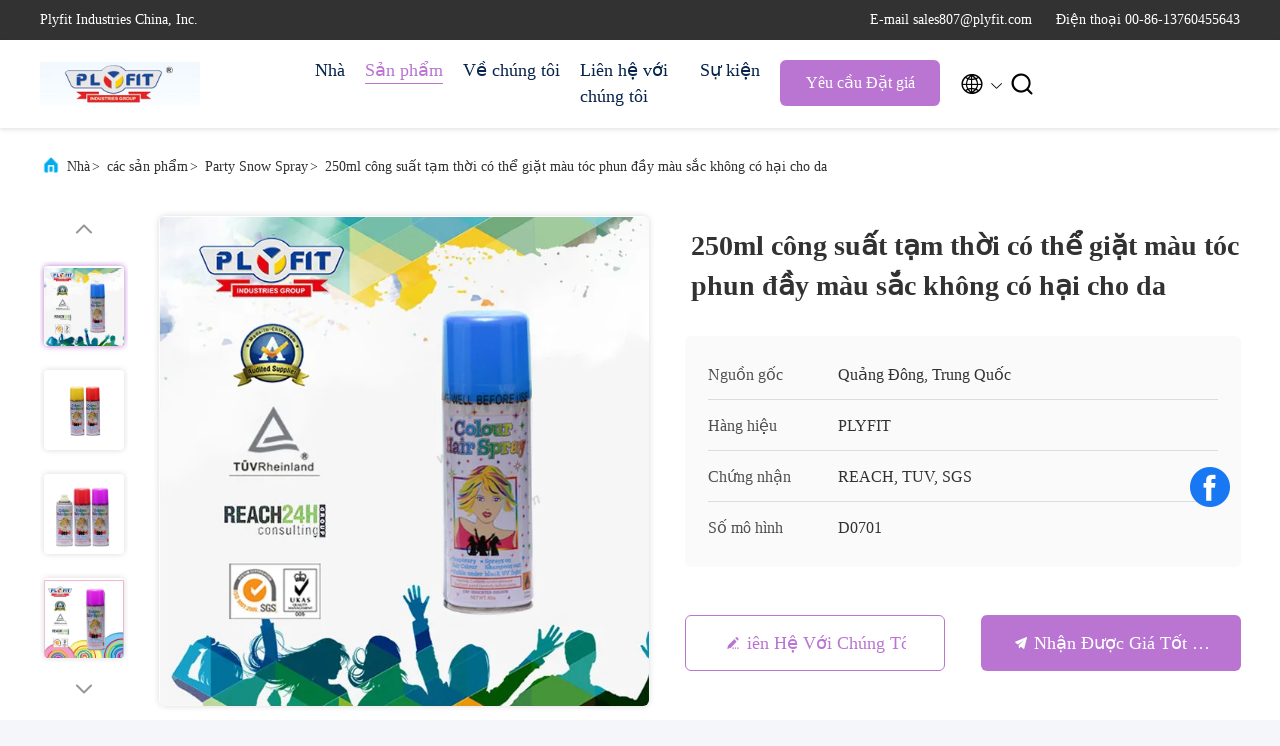

--- FILE ---
content_type: text/html
request_url: https://vietnamese.acrylic-spraypaint.com/sale-11091651-250ml-capacity-temporary-washable-hair-color-spray-colorful-no-harm-to-skin.html
body_size: 29595
content:

<!DOCTYPE html>
<html lang="vi">
<head>
	<meta charset="utf-8">
	<meta http-equiv="X-UA-Compatible" content="IE=edge">
	<meta name="viewport" content="width=device-width, initial-scale=1.0">
    <title>250ml công suất tạm thời có thể giặt màu tóc phun đầy màu sắc không có hại cho da</title>
    <meta name="keywords" content="sinh nhật phun tuyết, phun tuyết giả sơn, Party Snow Spray" />
    <meta name="description" content="chất lượng cao 250ml công suất tạm thời có thể giặt màu tóc phun đầy màu sắc không có hại cho da từ Trung Quốc, Thị trường sản phẩm hàng đầu của Trung Quốc sinh nhật phun tuyết Sản phẩm, với kiểm soát chất lượng nghiêm ngặt phun tuyết giả sơn nhà máy, sản xuất chất lượng cao phun tuyết giả sơn các sản phẩm." />
     <link rel='preload'
					  href=/photo/acrylic-spraypaint/sitetpl/style/commonV2.css?ver=1750413199 as='style'><link type='text/css' rel='stylesheet'
					  href=/photo/acrylic-spraypaint/sitetpl/style/commonV2.css?ver=1750413199 media='all'><meta property="og:title" content="250ml công suất tạm thời có thể giặt màu tóc phun đầy màu sắc không có hại cho da" />
<meta property="og:description" content="chất lượng cao 250ml công suất tạm thời có thể giặt màu tóc phun đầy màu sắc không có hại cho da từ Trung Quốc, Thị trường sản phẩm hàng đầu của Trung Quốc sinh nhật phun tuyết Sản phẩm, với kiểm soát chất lượng nghiêm ngặt phun tuyết giả sơn nhà máy, sản xuất chất lượng cao phun tuyết giả sơn các sản phẩm." />
<meta property="og:type" content="product" />
<meta property="og:availability" content="instock" />
<meta property="og:site_name" content="Plyfit Industries China, Inc." />
<meta property="og:url" content="https://vietnamese.acrylic-spraypaint.com/sale-11091651-250ml-capacity-temporary-washable-hair-color-spray-colorful-no-harm-to-skin.html" />
<meta property="og:image" content="https://vietnamese.acrylic-spraypaint.com/photo/ps20560786-250ml_capacity_temporary_washable_hair_color_spray_colorful_no_harm_to_skin.jpg" />
<link rel="canonical" href="https://vietnamese.acrylic-spraypaint.com/sale-11091651-250ml-capacity-temporary-washable-hair-color-spray-colorful-no-harm-to-skin.html" />
<link rel="alternate" href="https://m.vietnamese.acrylic-spraypaint.com/sale-11091651-250ml-capacity-temporary-washable-hair-color-spray-colorful-no-harm-to-skin.html" media="only screen and (max-width: 640px)" />
<link rel="stylesheet" type="text/css" href="/js/guidefirstcommon.css" />
<style type="text/css">
/*<![CDATA[*/
.consent__cookie {position: fixed;top: 0;left: 0;width: 100%;height: 0%;z-index: 100000;}.consent__cookie_bg {position: fixed;top: 0;left: 0;width: 100%;height: 100%;background: #000;opacity: .6;display: none }.consent__cookie_rel {position: fixed;bottom:0;left: 0;width: 100%;background: #fff;display: -webkit-box;display: -ms-flexbox;display: flex;flex-wrap: wrap;padding: 24px 80px;-webkit-box-sizing: border-box;box-sizing: border-box;-webkit-box-pack: justify;-ms-flex-pack: justify;justify-content: space-between;-webkit-transition: all ease-in-out .3s;transition: all ease-in-out .3s }.consent__close {position: absolute;top: 20px;right: 20px;cursor: pointer }.consent__close svg {fill: #777 }.consent__close:hover svg {fill: #000 }.consent__cookie_box {flex: 1;word-break: break-word;}.consent__warm {color: #777;font-size: 16px;margin-bottom: 12px;line-height: 19px }.consent__title {color: #333;font-size: 20px;font-weight: 600;margin-bottom: 12px;line-height: 23px }.consent__itxt {color: #333;font-size: 14px;margin-bottom: 12px;display: -webkit-box;display: -ms-flexbox;display: flex;-webkit-box-align: center;-ms-flex-align: center;align-items: center }.consent__itxt i {display: -webkit-inline-box;display: -ms-inline-flexbox;display: inline-flex;width: 28px;height: 28px;border-radius: 50%;background: #e0f9e9;margin-right: 8px;-webkit-box-align: center;-ms-flex-align: center;align-items: center;-webkit-box-pack: center;-ms-flex-pack: center;justify-content: center }.consent__itxt svg {fill: #3ca860 }.consent__txt {color: #a6a6a6;font-size: 14px;margin-bottom: 8px;line-height: 17px }.consent__btns {display: -webkit-box;display: -ms-flexbox;display: flex;-webkit-box-orient: vertical;-webkit-box-direction: normal;-ms-flex-direction: column;flex-direction: column;-webkit-box-pack: center;-ms-flex-pack: center;justify-content: center;flex-shrink: 0;}.consent__btn {width: 280px;height: 40px;line-height: 40px;text-align: center;background: #3ca860;color: #fff;border-radius: 4px;margin: 8px 0;-webkit-box-sizing: border-box;box-sizing: border-box;cursor: pointer;font-size:14px}.consent__btn:hover {background: #00823b }.consent__btn.empty {color: #3ca860;border: 1px solid #3ca860;background: #fff }.consent__btn.empty:hover {background: #3ca860;color: #fff }.open .consent__cookie_bg {display: block }.open .consent__cookie_rel {bottom: 0 }@media (max-width: 760px) {.consent__btns {width: 100%;align-items: center;}.consent__cookie_rel {padding: 20px 24px }}.consent__cookie.open {display: block;}.consent__cookie {display: none;}
/*]]>*/
</style>
<style type="text/css">
/*<![CDATA[*/
@media only screen and (max-width:640px){.contact_now_dialog .content-wrap .desc{background-image:url(/images/cta_images/bg_s.png) !important}}.contact_now_dialog .content-wrap .content-wrap_header .cta-close{background-image:url(/images/cta_images/sprite.png) !important}.contact_now_dialog .content-wrap .desc{background-image:url(/images/cta_images/bg_l.png) !important}.contact_now_dialog .content-wrap .cta-btn i{background-image:url(/images/cta_images/sprite.png) !important}.contact_now_dialog .content-wrap .head-tip img{content:url(/images/cta_images/cta_contact_now.png) !important}.cusim{background-image:url(/images/imicon/im.svg) !important}.cuswa{background-image:url(/images/imicon/wa.png) !important}.cusall{background-image:url(/images/imicon/allchat.svg) !important}
/*]]>*/
</style>
<script type="text/javascript" src="/js/guidefirstcommon.js"></script>
<script type="text/javascript">
/*<![CDATA[*/
window.isvideotpl = 1;window.detailurl = '/sale-11091651-250ml-capacity-temporary-washable-hair-color-spray-colorful-no-harm-to-skin.html';
var colorUrl = '';var isShowGuide = 2;var showGuideColor = 0;var im_appid = 10003;var im_msg="Good day, what product are you looking for?";

var cta_cid = 32819;var use_defaulProductInfo = 1;var cta_pid = 11091651;var test_company = 0;var webim_domain = '';var company_type = 0;var cta_equipment = 'pc'; var setcookie = 'setwebimCookie(42457,11091651,0)'; var whatsapplink = "https://wa.me/8613760455643?text=Hi%2C+I%27m+interested+in+250ml+c%C3%B4ng+su%E1%BA%A5t+t%E1%BA%A1m+th%E1%BB%9Di+c%C3%B3+th%E1%BB%83+gi%E1%BA%B7t+m%C3%A0u+t%C3%B3c+phun+%C4%91%E1%BA%A7y+m%C3%A0u+s%E1%BA%AFc+kh%C3%B4ng+c%C3%B3+h%E1%BA%A1i+cho+da."; function insertMeta(){var str = '<meta name="mobile-web-app-capable" content="yes" /><meta name="viewport" content="width=device-width, initial-scale=1.0" />';document.head.insertAdjacentHTML('beforeend',str);} var element = document.querySelector('a.footer_webim_a[href="/webim/webim_tab.html"]');if (element) {element.parentNode.removeChild(element);}

var colorUrl = '';
var aisearch = 0;
var selfUrl = '';
window.playerReportUrl='/vod/view_count/report';
var query_string = ["Products","Detail"];
var g_tp = '';
var customtplcolor = 99707;
var str_chat = 'trò chuyện';
				var str_call_now = 'Gọi ngay đi.';
var str_chat_now = 'nói chuyện ngay.';
var str_contact1 = 'Nhận được giá tốt nhất';var str_chat_lang='vietnamese';var str_contact2 = 'Nhận Price';var str_contact2 = 'Giá tốt nhất';var str_contact = 'liên lạc';
window.predomainsub = "";
/*]]>*/
</script>
</head>
<body>
<img src="/logo.gif" style="display:none" alt="logo"/>
<a style="display: none!important;" title="Plyfit Industries China, Inc." class="float-inquiry" href="/contactnow.html" onclick='setinquiryCookie("{\"showproduct\":1,\"pid\":\"11091651\",\"name\":\"250ml c\\u00f4ng su\\u1ea5t t\\u1ea1m th\\u1eddi c\\u00f3 th\\u1ec3 gi\\u1eb7t m\\u00e0u t\\u00f3c phun \\u0111\\u1ea7y m\\u00e0u s\\u1eafc kh\\u00f4ng c\\u00f3 h\\u1ea1i cho da\",\"source_url\":\"\\/sale-11091651-250ml-capacity-temporary-washable-hair-color-spray-colorful-no-harm-to-skin.html\",\"picurl\":\"\\/photo\\/pd20560786-250ml_capacity_temporary_washable_hair_color_spray_colorful_no_harm_to_skin.jpg\",\"propertyDetail\":[[\"Ngu\\u1ed3n g\\u1ed1c\",\"Shenzhen, Trung Qu\\u1ed1c\"],[\"Ki\\u1ec3u\",\"T\\u1ea1m th\\u1eddi\"],[\"C\\u00f4ng su\\u1ea5t\",\"250ml\"],[\"C\\u00f3 th\\u1ec3 k\\u00edch th\\u01b0\\u1edbc\",\"52 * 130mm\"]],\"company_name\":null,\"picurl_c\":\"\\/photo\\/pc20560786-250ml_capacity_temporary_washable_hair_color_spray_colorful_no_harm_to_skin.jpg\",\"price\":\"C\\u00f3 th\\u1ec3 \\u0111\\u00e0m ph\\u00e1n\",\"username\":\"Jamson\",\"viewTime\":\"L\\u00e2n \\u0111\\u0103ng nh\\u00e2\\u0323p cu\\u00f4i : 0 gi\\u1edd 55 t\\u1eeb ph\\u00fat c\\u00e1ch \\u0111\\u00e2y\",\"subject\":\"Th\\u1eddi gian giao h\\u00e0ng ng\\u00e0y l\\u00e0 g\\u00ec250ml c\\u00f4ng su\\u1ea5t t\\u1ea1m th\\u1eddi c\\u00f3 th\\u1ec3 gi\\u1eb7t m\\u00e0u t\\u00f3c phun \\u0111\\u1ea7y m\\u00e0u s\\u1eafc kh\\u00f4ng c\\u00f3 h\\u1ea1i cho da\",\"countrycode\":\"\"}");'></a>
<!-- Event snippet for acrylic-spraypaint-独立站-32819-转化 conversion page
In your html page, add the snippet and call gtag_report_conversion when someone clicks on the chosen link or button. -->
<script>
function gtag_report_conversion(url) {
  var callback = function () {
    if (typeof(url) != 'undefined') {
      window.location = url;
    }
  };
  gtag('event', 'conversion', {
      'send_to': 'AW-11479326102/smEBCJSN5IoZEJa74uEq',
      'event_callback': callback
  });
  return false;
}
</script>
<script>
var originProductInfo = '';
var originProductInfo = {"showproduct":1,"pid":"11091651","name":"250ml c\u00f4ng su\u1ea5t t\u1ea1m th\u1eddi c\u00f3 th\u1ec3 gi\u1eb7t m\u00e0u t\u00f3c phun \u0111\u1ea7y m\u00e0u s\u1eafc kh\u00f4ng c\u00f3 h\u1ea1i cho da","source_url":"\/sale-11091651-250ml-capacity-temporary-washable-hair-color-spray-colorful-no-harm-to-skin.html","picurl":"\/photo\/pd20560786-250ml_capacity_temporary_washable_hair_color_spray_colorful_no_harm_to_skin.jpg","propertyDetail":[["Ngu\u1ed3n g\u1ed1c","Shenzhen, Trung Qu\u1ed1c"],["Ki\u1ec3u","T\u1ea1m th\u1eddi"],["C\u00f4ng su\u1ea5t","250ml"],["C\u00f3 th\u1ec3 k\u00edch th\u01b0\u1edbc","52 * 130mm"]],"company_name":null,"picurl_c":"\/photo\/pc20560786-250ml_capacity_temporary_washable_hair_color_spray_colorful_no_harm_to_skin.jpg","price":"C\u00f3 th\u1ec3 \u0111\u00e0m ph\u00e1n","username":"Jamson","viewTime":"L\u00e2n \u0111\u0103ng nh\u00e2\u0323p cu\u00f4i : 4 gi\u1edd 55 t\u1eeb ph\u00fat c\u00e1ch \u0111\u00e2y","subject":"Xin vui l\u00f2ng g\u1eedi cho t\u00f4i bi\u1ebft th\u00eam th\u00f4ng tin c\u1ee7a b\u1ea1n","countrycode":""};
var save_url = "/contactsave.html";
var update_url = "/updateinquiry.html";
var productInfo = {};
var defaulProductInfo = {};
var myDate = new Date();
var curDate = myDate.getFullYear()+'-'+(parseInt(myDate.getMonth())+1)+'-'+myDate.getDate();
var message = '';
var default_pop = 1;
var leaveMessageDialog = document.getElementsByClassName('leave-message-dialog')[0]; // 获取弹层
var _$$ = function (dom) {
    return document.querySelectorAll(dom);
};
resInfo = originProductInfo;
resInfo['name'] = resInfo['name'] || '';
defaulProductInfo.pid = resInfo['pid'];
defaulProductInfo.productName = resInfo['name'] ?? '';
defaulProductInfo.productInfo = resInfo['propertyDetail'];
defaulProductInfo.productImg = resInfo['picurl_c'];
defaulProductInfo.subject = resInfo['subject'] ?? '';
defaulProductInfo.productImgAlt = resInfo['name'] ?? '';
var inquirypopup_tmp = 1;
var message = 'Kính thưa,'+'\r\n'+""+' '+trim(resInfo['name'])+", bạn có thể gửi cho tôi thêm chi tiết như loại, kích thước, MOQ, vật liệu, v.v."+'\r\n'+""+'\r\n'+"Chờ hồi âm của bạn.";
var message_1 = 'Kính thưa,'+'\r\n'+""+' '+trim(resInfo['name'])+", bạn có thể gửi cho tôi thêm chi tiết như loại, kích thước, MOQ, vật liệu, v.v."+'\r\n'+""+'\r\n'+"Chờ hồi âm của bạn.";
var message_2 = 'Xin chào,'+'\r\n'+"Tôi đang tìm kiếm"+' '+trim(resInfo['name'])+", xin vui lòng gửi cho tôi giá cả, đặc điểm kỹ thuật và hình ảnh."+'\r\n'+"Phản hồi nhanh chóng của bạn sẽ được đánh giá cao."+'\r\n'+"Hãy liên hệ với tôi để biết thêm thông tin."+'\r\n'+"Cảm ơn rất nhiều.";
var message_3 = 'Xin chào,'+'\r\n'+trim(resInfo['name'])+' '+"đáp ứng mong đợi của tôi."+'\r\n'+"Vui lòng cho tôi giá tốt nhất và một số thông tin sản phẩm khác."+'\r\n'+"Hãy liên hệ với tôi qua thư của tôi."+'\r\n'+"Cảm ơn rất nhiều.";

var message_4 = 'Kính thưa,'+'\r\n'+"Giá FOB của bạn là bao nhiêu"+' '+trim(resInfo['name'])+'?'+'\r\n'+"Tên cảng nào gần nhất?"+'\r\n'+"Vui lòng trả lời tôi càng sớm càng tốt, sẽ tốt hơn nếu chia sẻ thêm thông tin."+'\r\n'+"Trân trọng!";
var message_5 = 'Xin chào,'+'\r\n'+"Tôi rất quan tâm đến bạn"+' '+trim(resInfo['name'])+'.'+'\r\n'+"Vui lòng gửi cho tôi chi tiết sản phẩm của bạn."+'\r\n'+"Mong nhận được hồi âm nhanh chóng của bạn."+'\r\n'+"Hãy liên hệ với tôi qua thư."+'\r\n'+"Trân trọng!";

var message_6 = 'Kính thưa,'+'\r\n'+"Vui lòng cung cấp cho chúng tôi thông tin về"+' '+trim(resInfo['name'])+", chẳng hạn như loại, kích thước, chất liệu, và tất nhiên là giá cả tốt nhất."+'\r\n'+"Mong nhận được hồi âm nhanh chóng của bạn."+'\r\n'+"Cho tôi biết!";
var message_7 = 'Kính thưa,'+'\r\n'+"Bạn có thể cung cấp"+' '+trim(resInfo['name'])+" cho chúng tôi?"+'\r\n'+"Đầu tiên chúng tôi muốn có một bảng giá và một số thông tin chi tiết về sản phẩm."+'\r\n'+"Tôi hy vọng sẽ nhận được trả lời càng sớm càng tốt và mong được hợp tác."+'\r\n'+"Cảm ơn rât nhiều.";
var message_8 = 'Chào,'+'\r\n'+"Tôi đang tìm kiếm"+' '+trim(resInfo['name'])+", xin vui lòng cho tôi một số thông tin sản phẩm chi tiết hơn."+'\r\n'+"Tôi mong được trả lời của bạn."+'\r\n'+"Cho tôi biết!";
var message_9 = 'Xin chào,'+'\r\n'+"Của bạn"+' '+trim(resInfo['name'])+" đáp ứng yêu cầu của tôi rất tốt."+'\r\n'+"Xin vui lòng gửi cho tôi giá cả, thông số kỹ thuật và mô hình tương tự sẽ được."+'\r\n'+"Hãy trò chuyện với tôi."+'\r\n'+"";
var message_10 = 'Kính thưa,'+'\r\n'+"Tôi muốn biết thêm về các chi tiết và báo giá của"+' '+trim(resInfo['name'])+'.'+'\r\n'+"Cứ tự nhiên liên lạc tôi."+'\r\n'+"Trân trọng!";

var r = getRandom(1,10);

defaulProductInfo.message = eval("message_"+r);
    defaulProductInfo.message = eval("message_"+r);
        var mytAjax = {

    post: function(url, data, fn) {
        var xhr = new XMLHttpRequest();
        xhr.open("POST", url, true);
        xhr.setRequestHeader("Content-Type", "application/x-www-form-urlencoded;charset=UTF-8");
        xhr.setRequestHeader("X-Requested-With", "XMLHttpRequest");
        xhr.setRequestHeader('Content-Type','text/plain;charset=UTF-8');
        xhr.onreadystatechange = function() {
            if(xhr.readyState == 4 && (xhr.status == 200 || xhr.status == 304)) {
                fn.call(this, xhr.responseText);
            }
        };
        xhr.send(data);
    },

    postform: function(url, data, fn) {
        var xhr = new XMLHttpRequest();
        xhr.open("POST", url, true);
        xhr.setRequestHeader("X-Requested-With", "XMLHttpRequest");
        xhr.onreadystatechange = function() {
            if(xhr.readyState == 4 && (xhr.status == 200 || xhr.status == 304)) {
                fn.call(this, xhr.responseText);
            }
        };
        xhr.send(data);
    }
};
/*window.onload = function(){
    leaveMessageDialog = document.getElementsByClassName('leave-message-dialog')[0];
    if (window.localStorage.recordDialogStatus=='undefined' || (window.localStorage.recordDialogStatus!='undefined' && window.localStorage.recordDialogStatus != curDate)) {
        setTimeout(function(){
            if(parseInt(inquirypopup_tmp%10) == 1){
                creatDialog(defaulProductInfo, 1);
            }
        }, 6000);
    }
};*/
function trim(str)
{
    str = str.replace(/(^\s*)/g,"");
    return str.replace(/(\s*$)/g,"");
};
function getRandom(m,n){
    var num = Math.floor(Math.random()*(m - n) + n);
    return num;
};
function strBtn(param) {

    var starattextarea = document.getElementById("textareamessage").value.length;
    var email = document.getElementById("startEmail").value;

    var default_tip = document.querySelectorAll(".watermark_container").length;
    if (20 < starattextarea && starattextarea < 3000) {
        if(default_tip>0){
            document.getElementById("textareamessage1").parentNode.parentNode.nextElementSibling.style.display = "none";
        }else{
            document.getElementById("textareamessage1").parentNode.nextElementSibling.style.display = "none";
        }

    } else {
        if(default_tip>0){
            document.getElementById("textareamessage1").parentNode.parentNode.nextElementSibling.style.display = "block";
        }else{
            document.getElementById("textareamessage1").parentNode.nextElementSibling.style.display = "block";
        }

        return;
    }

    // var re = /^([a-zA-Z0-9_-])+@([a-zA-Z0-9_-])+\.([a-zA-Z0-9_-])+/i;/*邮箱不区分大小写*/
    var re = /^[a-zA-Z0-9][\w-]*(\.?[\w-]+)*@[a-zA-Z0-9-]+(\.[a-zA-Z0-9]+)+$/i;
    if (!re.test(email)) {
        document.getElementById("startEmail").nextElementSibling.style.display = "block";
        return;
    } else {
        document.getElementById("startEmail").nextElementSibling.style.display = "none";
    }

    var subject = document.getElementById("pop_subject").value;
    var pid = document.getElementById("pop_pid").value;
    var message = document.getElementById("textareamessage").value;
    var sender_email = document.getElementById("startEmail").value;
    var tel = '';
    if (document.getElementById("tel0") != undefined && document.getElementById("tel0") != '')
        tel = document.getElementById("tel0").value;
    var form_serialize = '&tel='+tel;

    form_serialize = form_serialize.replace(/\+/g, "%2B");
    mytAjax.post(save_url,"pid="+pid+"&subject="+subject+"&email="+sender_email+"&message="+(message)+form_serialize,function(res){
        var mes = JSON.parse(res);
        if(mes.status == 200){
            var iid = mes.iid;
            document.getElementById("pop_iid").value = iid;
            document.getElementById("pop_uuid").value = mes.uuid;

            if(typeof gtag_report_conversion === "function"){
                gtag_report_conversion();//执行统计js代码
            }
            if(typeof fbq === "function"){
                fbq('track','Purchase');//执行统计js代码
            }
        }
    });
    for (var index = 0; index < document.querySelectorAll(".dialog-content-pql").length; index++) {
        document.querySelectorAll(".dialog-content-pql")[index].style.display = "none";
    };
    $('#idphonepql').val(tel);
    document.getElementById("dialog-content-pql-id").style.display = "block";
    ;
};
function twoBtnOk(param) {

    var selectgender = document.getElementById("Mr").innerHTML;
    var iid = document.getElementById("pop_iid").value;
    var sendername = document.getElementById("idnamepql").value;
    var senderphone = document.getElementById("idphonepql").value;
    var sendercname = document.getElementById("idcompanypql").value;
    var uuid = document.getElementById("pop_uuid").value;
    var gender = 2;
    if(selectgender == 'Mr.') gender = 0;
    if(selectgender == 'Mrs.') gender = 1;
    var pid = document.getElementById("pop_pid").value;
    var form_serialize = '';

        form_serialize = form_serialize.replace(/\+/g, "%2B");

    mytAjax.post(update_url,"iid="+iid+"&gender="+gender+"&uuid="+uuid+"&name="+(sendername)+"&tel="+(senderphone)+"&company="+(sendercname)+form_serialize,function(res){});

    for (var index = 0; index < document.querySelectorAll(".dialog-content-pql").length; index++) {
        document.querySelectorAll(".dialog-content-pql")[index].style.display = "none";
    };
    document.getElementById("dialog-content-pql-ok").style.display = "block";

};
function toCheckMust(name) {
    $('#'+name+'error').hide();
}
function handClidk(param) {
    var starattextarea = document.getElementById("textareamessage1").value.length;
    var email = document.getElementById("startEmail1").value;
    var default_tip = document.querySelectorAll(".watermark_container").length;
    if (20 < starattextarea && starattextarea < 3000) {
        if(default_tip>0){
            document.getElementById("textareamessage1").parentNode.parentNode.nextElementSibling.style.display = "none";
        }else{
            document.getElementById("textareamessage1").parentNode.nextElementSibling.style.display = "none";
        }

    } else {
        if(default_tip>0){
            document.getElementById("textareamessage1").parentNode.parentNode.nextElementSibling.style.display = "block";
        }else{
            document.getElementById("textareamessage1").parentNode.nextElementSibling.style.display = "block";
        }

        return;
    }

    // var re = /^([a-zA-Z0-9_-])+@([a-zA-Z0-9_-])+\.([a-zA-Z0-9_-])+/i;
    var re = /^[a-zA-Z0-9][\w-]*(\.?[\w-]+)*@[a-zA-Z0-9-]+(\.[a-zA-Z0-9]+)+$/i;
    if (!re.test(email)) {
        document.getElementById("startEmail1").nextElementSibling.style.display = "block";
        return;
    } else {
        document.getElementById("startEmail1").nextElementSibling.style.display = "none";
    }

    var subject = document.getElementById("pop_subject").value;
    var pid = document.getElementById("pop_pid").value;
    var message = document.getElementById("textareamessage1").value;
    var sender_email = document.getElementById("startEmail1").value;
    var form_serialize = tel = '';
    if (document.getElementById("tel1") != undefined && document.getElementById("tel1") != '')
        tel = document.getElementById("tel1").value;
        mytAjax.post(save_url,"email="+sender_email+"&tel="+tel+"&pid="+pid+"&message="+message+"&subject="+subject+form_serialize,function(res){

        var mes = JSON.parse(res);
        if(mes.status == 200){
            var iid = mes.iid;
            document.getElementById("pop_iid").value = iid;
            document.getElementById("pop_uuid").value = mes.uuid;
            if(typeof gtag_report_conversion === "function"){
                gtag_report_conversion();//执行统计js代码
            }
        }

    });
    for (var index = 0; index < document.querySelectorAll(".dialog-content-pql").length; index++) {
        document.querySelectorAll(".dialog-content-pql")[index].style.display = "none";
    };
    $('#idphonepql').val(tel);
    document.getElementById("dialog-content-pql-id").style.display = "block";

};
window.addEventListener('load', function () {
    $('.checkbox-wrap label').each(function(){
        if($(this).find('input').prop('checked')){
            $(this).addClass('on')
        }else {
            $(this).removeClass('on')
        }
    })
    $(document).on('click', '.checkbox-wrap label' , function(ev){
        if (ev.target.tagName.toUpperCase() != 'INPUT') {
            $(this).toggleClass('on')
        }
    })
})

function hand_video(pdata) {
    data = JSON.parse(pdata);
    productInfo.productName = data.productName;
    productInfo.productInfo = data.productInfo;
    productInfo.productImg = data.productImg;
    productInfo.subject = data.subject;

    var message = 'Kính thưa,'+'\r\n'+""+' '+trim(data.productName)+", bạn có thể gửi cho tôi thêm chi tiết như loại, kích thước, số lượng, chất liệu, v.v."+'\r\n'+""+'\r\n'+"Chờ hồi âm của bạn.";

    var message = 'Kính thưa,'+'\r\n'+""+' '+trim(data.productName)+", bạn có thể gửi cho tôi thêm chi tiết như loại, kích thước, MOQ, vật liệu, v.v."+'\r\n'+""+'\r\n'+"Chờ hồi âm của bạn.";
    var message_1 = 'Kính thưa,'+'\r\n'+""+' '+trim(data.productName)+", bạn có thể gửi cho tôi thêm chi tiết như loại, kích thước, MOQ, vật liệu, v.v."+'\r\n'+""+'\r\n'+"Chờ hồi âm của bạn.";
    var message_2 = 'Xin chào,'+'\r\n'+"Tôi đang tìm kiếm"+' '+trim(data.productName)+", xin vui lòng gửi cho tôi giá cả, đặc điểm kỹ thuật và hình ảnh."+'\r\n'+"Phản hồi nhanh chóng của bạn sẽ được đánh giá cao."+'\r\n'+"Hãy liên hệ với tôi để biết thêm thông tin."+'\r\n'+"Cảm ơn rất nhiều.";
    var message_3 = 'Xin chào,'+'\r\n'+trim(data.productName)+' '+"đáp ứng mong đợi của tôi."+'\r\n'+"Vui lòng cho tôi giá tốt nhất và một số thông tin sản phẩm khác."+'\r\n'+"Hãy liên hệ với tôi qua thư của tôi."+'\r\n'+"Cảm ơn rất nhiều.";

    var message_4 = 'Kính thưa,'+'\r\n'+"Giá FOB của bạn là bao nhiêu"+' '+trim(data.productName)+'?'+'\r\n'+"Tên cảng nào gần nhất?"+'\r\n'+"Vui lòng trả lời tôi càng sớm càng tốt, sẽ tốt hơn nếu chia sẻ thêm thông tin."+'\r\n'+"Trân trọng!";
    var message_5 = 'Xin chào,'+'\r\n'+"Tôi rất quan tâm đến bạn"+' '+trim(data.productName)+'.'+'\r\n'+"Vui lòng gửi cho tôi chi tiết sản phẩm của bạn."+'\r\n'+"Mong nhận được hồi âm nhanh chóng của bạn."+'\r\n'+"Hãy liên hệ với tôi qua thư."+'\r\n'+"Trân trọng!";

    var message_6 = 'Kính thưa,'+'\r\n'+"Vui lòng cung cấp cho chúng tôi thông tin về"+' '+trim(data.productName)+", chẳng hạn như loại, kích thước, chất liệu, và tất nhiên là giá cả tốt nhất."+'\r\n'+"Mong nhận được hồi âm nhanh chóng của bạn."+'\r\n'+"Cho tôi biết!";
    var message_7 = 'Kính thưa,'+'\r\n'+"Bạn có thể cung cấp"+' '+trim(data.productName)+" cho chúng tôi?"+'\r\n'+"Đầu tiên chúng tôi muốn có một bảng giá và một số thông tin chi tiết về sản phẩm."+'\r\n'+"Tôi hy vọng sẽ nhận được trả lời càng sớm càng tốt và mong được hợp tác."+'\r\n'+"Cảm ơn rât nhiều.";
    var message_8 = 'Chào,'+'\r\n'+"Tôi đang tìm kiếm"+' '+trim(data.productName)+", xin vui lòng cho tôi một số thông tin sản phẩm chi tiết hơn."+'\r\n'+"Tôi mong được trả lời của bạn."+'\r\n'+"Cho tôi biết!";
    var message_9 = 'Xin chào,'+'\r\n'+"Của bạn"+' '+trim(data.productName)+" đáp ứng yêu cầu của tôi rất tốt."+'\r\n'+"Xin vui lòng gửi cho tôi giá cả, thông số kỹ thuật và mô hình tương tự sẽ được."+'\r\n'+"Hãy trò chuyện với tôi."+'\r\n'+"";
    var message_10 = 'Kính thưa,'+'\r\n'+"Tôi muốn biết thêm về các chi tiết và báo giá của"+' '+trim(data.productName)+'.'+'\r\n'+"Cứ tự nhiên liên lạc tôi."+'\r\n'+"Trân trọng!";

    var r = getRandom(1,10);

    productInfo.message = eval("message_"+r);
            if(parseInt(inquirypopup_tmp/10) == 1){
        productInfo.message = "";
    }
    productInfo.pid = data.pid;
    creatDialog(productInfo, 2);
};

function handDialog(pdata) {
    data = JSON.parse(pdata);
    productInfo.productName = data.productName;
    productInfo.productInfo = data.productInfo;
    productInfo.productImg = data.productImg;
    productInfo.subject = data.subject;

    var message = 'Kính thưa,'+'\r\n'+""+' '+trim(data.productName)+", bạn có thể gửi cho tôi thêm chi tiết như loại, kích thước, số lượng, chất liệu, v.v."+'\r\n'+""+'\r\n'+"Chờ hồi âm của bạn.";

    var message = 'Kính thưa,'+'\r\n'+""+' '+trim(data.productName)+", bạn có thể gửi cho tôi thêm chi tiết như loại, kích thước, MOQ, vật liệu, v.v."+'\r\n'+""+'\r\n'+"Chờ hồi âm của bạn.";
    var message_1 = 'Kính thưa,'+'\r\n'+""+' '+trim(data.productName)+", bạn có thể gửi cho tôi thêm chi tiết như loại, kích thước, MOQ, vật liệu, v.v."+'\r\n'+""+'\r\n'+"Chờ hồi âm của bạn.";
    var message_2 = 'Xin chào,'+'\r\n'+"Tôi đang tìm kiếm"+' '+trim(data.productName)+", xin vui lòng gửi cho tôi giá cả, đặc điểm kỹ thuật và hình ảnh."+'\r\n'+"Phản hồi nhanh chóng của bạn sẽ được đánh giá cao."+'\r\n'+"Hãy liên hệ với tôi để biết thêm thông tin."+'\r\n'+"Cảm ơn rất nhiều.";
    var message_3 = 'Xin chào,'+'\r\n'+trim(data.productName)+' '+"đáp ứng mong đợi của tôi."+'\r\n'+"Vui lòng cho tôi giá tốt nhất và một số thông tin sản phẩm khác."+'\r\n'+"Hãy liên hệ với tôi qua thư của tôi."+'\r\n'+"Cảm ơn rất nhiều.";

    var message_4 = 'Kính thưa,'+'\r\n'+"Giá FOB của bạn là bao nhiêu"+' '+trim(data.productName)+'?'+'\r\n'+"Tên cảng nào gần nhất?"+'\r\n'+"Vui lòng trả lời tôi càng sớm càng tốt, sẽ tốt hơn nếu chia sẻ thêm thông tin."+'\r\n'+"Trân trọng!";
    var message_5 = 'Xin chào,'+'\r\n'+"Tôi rất quan tâm đến bạn"+' '+trim(data.productName)+'.'+'\r\n'+"Vui lòng gửi cho tôi chi tiết sản phẩm của bạn."+'\r\n'+"Mong nhận được hồi âm nhanh chóng của bạn."+'\r\n'+"Hãy liên hệ với tôi qua thư."+'\r\n'+"Trân trọng!";

    var message_6 = 'Kính thưa,'+'\r\n'+"Vui lòng cung cấp cho chúng tôi thông tin về"+' '+trim(data.productName)+", chẳng hạn như loại, kích thước, chất liệu, và tất nhiên là giá cả tốt nhất."+'\r\n'+"Mong nhận được hồi âm nhanh chóng của bạn."+'\r\n'+"Cho tôi biết!";
    var message_7 = 'Kính thưa,'+'\r\n'+"Bạn có thể cung cấp"+' '+trim(data.productName)+" cho chúng tôi?"+'\r\n'+"Đầu tiên chúng tôi muốn có một bảng giá và một số thông tin chi tiết về sản phẩm."+'\r\n'+"Tôi hy vọng sẽ nhận được trả lời càng sớm càng tốt và mong được hợp tác."+'\r\n'+"Cảm ơn rât nhiều.";
    var message_8 = 'Chào,'+'\r\n'+"Tôi đang tìm kiếm"+' '+trim(data.productName)+", xin vui lòng cho tôi một số thông tin sản phẩm chi tiết hơn."+'\r\n'+"Tôi mong được trả lời của bạn."+'\r\n'+"Cho tôi biết!";
    var message_9 = 'Xin chào,'+'\r\n'+"Của bạn"+' '+trim(data.productName)+" đáp ứng yêu cầu của tôi rất tốt."+'\r\n'+"Xin vui lòng gửi cho tôi giá cả, thông số kỹ thuật và mô hình tương tự sẽ được."+'\r\n'+"Hãy trò chuyện với tôi."+'\r\n'+"";
    var message_10 = 'Kính thưa,'+'\r\n'+"Tôi muốn biết thêm về các chi tiết và báo giá của"+' '+trim(data.productName)+'.'+'\r\n'+"Cứ tự nhiên liên lạc tôi."+'\r\n'+"Trân trọng!";

    var r = getRandom(1,10);
    productInfo.message = eval("message_"+r);
            if(parseInt(inquirypopup_tmp/10) == 1){
        productInfo.message = "";
    }
    productInfo.pid = data.pid;
    creatDialog(productInfo, 2);
};

function closepql(param) {

    leaveMessageDialog.style.display = 'none';
};

function closepql2(param) {

    for (var index = 0; index < document.querySelectorAll(".dialog-content-pql").length; index++) {
        document.querySelectorAll(".dialog-content-pql")[index].style.display = "none";
    };
    document.getElementById("dialog-content-pql-ok").style.display = "block";
};

function decodeHtmlEntities(str) {
    var tempElement = document.createElement('div');
    tempElement.innerHTML = str;
    return tempElement.textContent || tempElement.innerText || '';
}

function initProduct(productInfo,type){

    productInfo.productName = decodeHtmlEntities(productInfo.productName);
    productInfo.message = decodeHtmlEntities(productInfo.message);

    leaveMessageDialog = document.getElementsByClassName('leave-message-dialog')[0];
    leaveMessageDialog.style.display = "block";
    if(type == 3){
        var popinquiryemail = document.getElementById("popinquiryemail").value;
        _$$("#startEmail1")[0].value = popinquiryemail;
    }else{
        _$$("#startEmail1")[0].value = "";
    }
    _$$("#startEmail")[0].value = "";
    _$$("#idnamepql")[0].value = "";
    _$$("#idphonepql")[0].value = "";
    _$$("#idcompanypql")[0].value = "";

    _$$("#pop_pid")[0].value = productInfo.pid;
    _$$("#pop_subject")[0].value = productInfo.subject;
    
    if(parseInt(inquirypopup_tmp/10) == 1){
        productInfo.message = "";
    }

    _$$("#textareamessage1")[0].value = productInfo.message;
    _$$("#textareamessage")[0].value = productInfo.message;

    _$$("#dialog-content-pql-id .titlep")[0].innerHTML = productInfo.productName;
    _$$("#dialog-content-pql-id img")[0].setAttribute("src", productInfo.productImg);
    _$$("#dialog-content-pql-id img")[0].setAttribute("alt", productInfo.productImgAlt);

    _$$("#dialog-content-pql-id-hand img")[0].setAttribute("src", productInfo.productImg);
    _$$("#dialog-content-pql-id-hand img")[0].setAttribute("alt", productInfo.productImgAlt);
    _$$("#dialog-content-pql-id-hand .titlep")[0].innerHTML = productInfo.productName;

    if (productInfo.productInfo.length > 0) {
        var ul2, ul;
        ul = document.createElement("ul");
        for (var index = 0; index < productInfo.productInfo.length; index++) {
            var el = productInfo.productInfo[index];
            var li = document.createElement("li");
            var span1 = document.createElement("span");
            span1.innerHTML = el[0] + ":";
            var span2 = document.createElement("span");
            span2.innerHTML = el[1];
            li.appendChild(span1);
            li.appendChild(span2);
            ul.appendChild(li);

        }
        ul2 = ul.cloneNode(true);
        if (type === 1) {
            _$$("#dialog-content-pql-id .left")[0].replaceChild(ul, _$$("#dialog-content-pql-id .left ul")[0]);
        } else {
            _$$("#dialog-content-pql-id-hand .left")[0].replaceChild(ul2, _$$("#dialog-content-pql-id-hand .left ul")[0]);
            _$$("#dialog-content-pql-id .left")[0].replaceChild(ul, _$$("#dialog-content-pql-id .left ul")[0]);
        }
    };
    for (var index = 0; index < _$$("#dialog-content-pql-id .right ul li").length; index++) {
        _$$("#dialog-content-pql-id .right ul li")[index].addEventListener("click", function (params) {
            _$$("#dialog-content-pql-id .right #Mr")[0].innerHTML = this.innerHTML
        }, false)

    };

};
function closeInquiryCreateDialog() {
    document.getElementById("xuanpan_dialog_box_pql").style.display = "none";
};
function showInquiryCreateDialog() {
    document.getElementById("xuanpan_dialog_box_pql").style.display = "block";
};
function submitPopInquiry(){
    var message = document.getElementById("inquiry_message").value;
    var email = document.getElementById("inquiry_email").value;
    var subject = defaulProductInfo.subject;
    var pid = defaulProductInfo.pid;
    if (email === undefined) {
        showInquiryCreateDialog();
        document.getElementById("inquiry_email").style.border = "1px solid red";
        return false;
    };
    if (message === undefined) {
        showInquiryCreateDialog();
        document.getElementById("inquiry_message").style.border = "1px solid red";
        return false;
    };
    if (email.search(/^\w+((-\w+)|(\.\w+))*\@[A-Za-z0-9]+((\.|-)[A-Za-z0-9]+)*\.[A-Za-z0-9]+$/) == -1) {
        document.getElementById("inquiry_email").style.border= "1px solid red";
        showInquiryCreateDialog();
        return false;
    } else {
        document.getElementById("inquiry_email").style.border= "";
    };
    if (message.length < 20 || message.length >3000) {
        showInquiryCreateDialog();
        document.getElementById("inquiry_message").style.border = "1px solid red";
        return false;
    } else {
        document.getElementById("inquiry_message").style.border = "";
    };
    var tel = '';
    if (document.getElementById("tel") != undefined && document.getElementById("tel") != '')
        tel = document.getElementById("tel").value;

    mytAjax.post(save_url,"pid="+pid+"&subject="+subject+"&email="+email+"&message="+(message)+'&tel='+tel,function(res){
        var mes = JSON.parse(res);
        if(mes.status == 200){
            var iid = mes.iid;
            document.getElementById("pop_iid").value = iid;
            document.getElementById("pop_uuid").value = mes.uuid;

        }
    });
    initProduct(defaulProductInfo);
    for (var index = 0; index < document.querySelectorAll(".dialog-content-pql").length; index++) {
        document.querySelectorAll(".dialog-content-pql")[index].style.display = "none";
    };
    $('#idphonepql').val(tel);
    document.getElementById("dialog-content-pql-id").style.display = "block";

};

//带附件上传
function submitPopInquiryfile(email_id,message_id,check_sort,name_id,phone_id,company_id,attachments){

    if(typeof(check_sort) == 'undefined'){
        check_sort = 0;
    }
    var message = document.getElementById(message_id).value;
    var email = document.getElementById(email_id).value;
    var attachments = document.getElementById(attachments).value;
    if(typeof(name_id) !== 'undefined' && name_id != ""){
        var name  = document.getElementById(name_id).value;
    }
    if(typeof(phone_id) !== 'undefined' && phone_id != ""){
        var phone = document.getElementById(phone_id).value;
    }
    if(typeof(company_id) !== 'undefined' && company_id != ""){
        var company = document.getElementById(company_id).value;
    }
    var subject = defaulProductInfo.subject;
    var pid = defaulProductInfo.pid;

    if(check_sort == 0){
        if (email === undefined) {
            showInquiryCreateDialog();
            document.getElementById(email_id).style.border = "1px solid red";
            return false;
        };
        if (message === undefined) {
            showInquiryCreateDialog();
            document.getElementById(message_id).style.border = "1px solid red";
            return false;
        };

        if (email.search(/^\w+((-\w+)|(\.\w+))*\@[A-Za-z0-9]+((\.|-)[A-Za-z0-9]+)*\.[A-Za-z0-9]+$/) == -1) {
            document.getElementById(email_id).style.border= "1px solid red";
            showInquiryCreateDialog();
            return false;
        } else {
            document.getElementById(email_id).style.border= "";
        };
        if (message.length < 20 || message.length >3000) {
            showInquiryCreateDialog();
            document.getElementById(message_id).style.border = "1px solid red";
            return false;
        } else {
            document.getElementById(message_id).style.border = "";
        };
    }else{

        if (message === undefined) {
            showInquiryCreateDialog();
            document.getElementById(message_id).style.border = "1px solid red";
            return false;
        };

        if (email === undefined) {
            showInquiryCreateDialog();
            document.getElementById(email_id).style.border = "1px solid red";
            return false;
        };

        if (message.length < 20 || message.length >3000) {
            showInquiryCreateDialog();
            document.getElementById(message_id).style.border = "1px solid red";
            return false;
        } else {
            document.getElementById(message_id).style.border = "";
        };

        if (email.search(/^\w+((-\w+)|(\.\w+))*\@[A-Za-z0-9]+((\.|-)[A-Za-z0-9]+)*\.[A-Za-z0-9]+$/) == -1) {
            document.getElementById(email_id).style.border= "1px solid red";
            showInquiryCreateDialog();
            return false;
        } else {
            document.getElementById(email_id).style.border= "";
        };

    };

    mytAjax.post(save_url,"pid="+pid+"&subject="+subject+"&email="+email+"&message="+message+"&company="+company+"&attachments="+attachments,function(res){
        var mes = JSON.parse(res);
        if(mes.status == 200){
            var iid = mes.iid;
            document.getElementById("pop_iid").value = iid;
            document.getElementById("pop_uuid").value = mes.uuid;

            if(typeof gtag_report_conversion === "function"){
                gtag_report_conversion();//执行统计js代码
            }
            if(typeof fbq === "function"){
                fbq('track','Purchase');//执行统计js代码
            }
        }
    });
    initProduct(defaulProductInfo);

    if(name !== undefined && name != ""){
        _$$("#idnamepql")[0].value = name;
    }

    if(phone !== undefined && phone != ""){
        _$$("#idphonepql")[0].value = phone;
    }

    if(company !== undefined && company != ""){
        _$$("#idcompanypql")[0].value = company;
    }

    for (var index = 0; index < document.querySelectorAll(".dialog-content-pql").length; index++) {
        document.querySelectorAll(".dialog-content-pql")[index].style.display = "none";
    };
    document.getElementById("dialog-content-pql-id").style.display = "block";

};
function submitPopInquiryByParam(email_id,message_id,check_sort,name_id,phone_id,company_id){

    if(typeof(check_sort) == 'undefined'){
        check_sort = 0;
    }

    var senderphone = '';
    var message = document.getElementById(message_id).value;
    var email = document.getElementById(email_id).value;
    if(typeof(name_id) !== 'undefined' && name_id != ""){
        var name  = document.getElementById(name_id).value;
    }
    if(typeof(phone_id) !== 'undefined' && phone_id != ""){
        var phone = document.getElementById(phone_id).value;
        senderphone = phone;
    }
    if(typeof(company_id) !== 'undefined' && company_id != ""){
        var company = document.getElementById(company_id).value;
    }
    var subject = defaulProductInfo.subject;
    var pid = defaulProductInfo.pid;

    if(check_sort == 0){
        if (email === undefined) {
            showInquiryCreateDialog();
            document.getElementById(email_id).style.border = "1px solid red";
            return false;
        };
        if (message === undefined) {
            showInquiryCreateDialog();
            document.getElementById(message_id).style.border = "1px solid red";
            return false;
        };

        if (email.search(/^\w+((-\w+)|(\.\w+))*\@[A-Za-z0-9]+((\.|-)[A-Za-z0-9]+)*\.[A-Za-z0-9]+$/) == -1) {
            document.getElementById(email_id).style.border= "1px solid red";
            showInquiryCreateDialog();
            return false;
        } else {
            document.getElementById(email_id).style.border= "";
        };
        if (message.length < 20 || message.length >3000) {
            showInquiryCreateDialog();
            document.getElementById(message_id).style.border = "1px solid red";
            return false;
        } else {
            document.getElementById(message_id).style.border = "";
        };
    }else{

        if (message === undefined) {
            showInquiryCreateDialog();
            document.getElementById(message_id).style.border = "1px solid red";
            return false;
        };

        if (email === undefined) {
            showInquiryCreateDialog();
            document.getElementById(email_id).style.border = "1px solid red";
            return false;
        };

        if (message.length < 20 || message.length >3000) {
            showInquiryCreateDialog();
            document.getElementById(message_id).style.border = "1px solid red";
            return false;
        } else {
            document.getElementById(message_id).style.border = "";
        };

        if (email.search(/^\w+((-\w+)|(\.\w+))*\@[A-Za-z0-9]+((\.|-)[A-Za-z0-9]+)*\.[A-Za-z0-9]+$/) == -1) {
            document.getElementById(email_id).style.border= "1px solid red";
            showInquiryCreateDialog();
            return false;
        } else {
            document.getElementById(email_id).style.border= "";
        };

    };

    var productsku = "";
    if($("#product_sku").length > 0){
        productsku = $("#product_sku").html();
    }

    mytAjax.post(save_url,"tel="+senderphone+"&pid="+pid+"&subject="+subject+"&email="+email+"&message="+message+"&messagesku="+encodeURI(productsku),function(res){
        var mes = JSON.parse(res);
        if(mes.status == 200){
            var iid = mes.iid;
            document.getElementById("pop_iid").value = iid;
            document.getElementById("pop_uuid").value = mes.uuid;

            if(typeof gtag_report_conversion === "function"){
                gtag_report_conversion();//执行统计js代码
            }
            if(typeof fbq === "function"){
                fbq('track','Purchase');//执行统计js代码
            }
        }
    });
    initProduct(defaulProductInfo);

    if(name !== undefined && name != ""){
        _$$("#idnamepql")[0].value = name;
    }

    if(phone !== undefined && phone != ""){
        _$$("#idphonepql")[0].value = phone;
    }

    if(company !== undefined && company != ""){
        _$$("#idcompanypql")[0].value = company;
    }

    for (var index = 0; index < document.querySelectorAll(".dialog-content-pql").length; index++) {
        document.querySelectorAll(".dialog-content-pql")[index].style.display = "none";

    };
    document.getElementById("dialog-content-pql-id").style.display = "block";

};

function creat_videoDialog(productInfo, type) {

    if(type == 1){
        if(default_pop != 1){
            return false;
        }
        window.localStorage.recordDialogStatus = curDate;
    }else{
        default_pop = 0;
    }
    initProduct(productInfo, type);
    if (type === 1) {
        // 自动弹出
        for (var index = 0; index < document.querySelectorAll(".dialog-content-pql").length; index++) {

            document.querySelectorAll(".dialog-content-pql")[index].style.display = "none";
        };
        document.getElementById("dialog-content-pql").style.display = "block";
    } else {
        // 手动弹出
        for (var index = 0; index < document.querySelectorAll(".dialog-content-pql").length; index++) {
            document.querySelectorAll(".dialog-content-pql")[index].style.display = "none";
        };
        document.getElementById("dialog-content-pql-id-hand").style.display = "block";
    }
}

function creatDialog(productInfo, type) {

    if(type == 1){
        if(default_pop != 1){
            return false;
        }
        window.localStorage.recordDialogStatus = curDate;
    }else{
        default_pop = 0;
    }
    initProduct(productInfo, type);
    if (type === 1) {
        // 自动弹出
        for (var index = 0; index < document.querySelectorAll(".dialog-content-pql").length; index++) {

            document.querySelectorAll(".dialog-content-pql")[index].style.display = "none";
        };
        document.getElementById("dialog-content-pql").style.display = "block";
    } else {
        // 手动弹出
        for (var index = 0; index < document.querySelectorAll(".dialog-content-pql").length; index++) {
            document.querySelectorAll(".dialog-content-pql")[index].style.display = "none";
        };
        document.getElementById("dialog-content-pql-id-hand").style.display = "block";
    }
}

//带邮箱信息打开询盘框 emailtype=1表示带入邮箱
function openDialog(emailtype){
    var type = 2;//不带入邮箱，手动弹出
    if(emailtype == 1){
        var popinquiryemail = document.getElementById("popinquiryemail").value;
        // var re = /^([a-zA-Z0-9_-])+@([a-zA-Z0-9_-])+\.([a-zA-Z0-9_-])+/i;
        var re = /^[a-zA-Z0-9][\w-]*(\.?[\w-]+)*@[a-zA-Z0-9-]+(\.[a-zA-Z0-9]+)+$/i;
        if (!re.test(popinquiryemail)) {
            //前端提示样式;
            showInquiryCreateDialog();
            document.getElementById("popinquiryemail").style.border = "1px solid red";
            return false;
        } else {
            //前端提示样式;
        }
        var type = 3;
    }
    creatDialog(defaulProductInfo,type);
}

//上传附件
function inquiryUploadFile(){
    var fileObj = document.querySelector("#fileId").files[0];
    //构建表单数据
    var formData = new FormData();
    var filesize = fileObj.size;
    if(filesize > 10485760 || filesize == 0) {
        document.getElementById("filetips").style.display = "block";
        return false;
    }else {
        document.getElementById("filetips").style.display = "none";
    }
    formData.append('popinquiryfile', fileObj);
    document.getElementById("quotefileform").reset();
    var save_url = "/inquiryuploadfile.html";
    mytAjax.postform(save_url,formData,function(res){
        var mes = JSON.parse(res);
        if(mes.status == 200){
            document.getElementById("uploader-file-info").innerHTML = document.getElementById("uploader-file-info").innerHTML + "<span class=op>"+mes.attfile.name+"<a class=delatt id=att"+mes.attfile.id+" onclick=delatt("+mes.attfile.id+");>Delete</a></span>";
            var nowattachs = document.getElementById("attachments").value;
            if( nowattachs !== ""){
                var attachs = JSON.parse(nowattachs);
                attachs[mes.attfile.id] = mes.attfile;
            }else{
                var attachs = {};
                attachs[mes.attfile.id] = mes.attfile;
            }
            document.getElementById("attachments").value = JSON.stringify(attachs);
        }
    });
}
//附件删除
function delatt(attid)
{
    var nowattachs = document.getElementById("attachments").value;
    if( nowattachs !== ""){
        var attachs = JSON.parse(nowattachs);
        if(attachs[attid] == ""){
            return false;
        }
        var formData = new FormData();
        var delfile = attachs[attid]['filename'];
        var save_url = "/inquirydelfile.html";
        if(delfile != "") {
            formData.append('delfile', delfile);
            mytAjax.postform(save_url, formData, function (res) {
                if(res !== "") {
                    var mes = JSON.parse(res);
                    if (mes.status == 200) {
                        delete attachs[attid];
                        document.getElementById("attachments").value = JSON.stringify(attachs);
                        var s = document.getElementById("att"+attid);
                        s.parentNode.remove();
                    }
                }
            });
        }
    }else{
        return false;
    }
}

</script>
<div class="leave-message-dialog" style="display: none">
<style>
    .leave-message-dialog .close:before, .leave-message-dialog .close:after{
        content:initial;
    }
</style>
<div class="dialog-content-pql" id="dialog-content-pql" style="display: none">
    <span class="close" onclick="closepql()"><img src="/images/close.png" alt="close"></span>
    <div class="title">
        <p class="firstp-pql">Để lại lời nhắn</p>
        <p class="lastp-pql">Chúng tôi sẽ gọi lại cho bạn sớm!</p>
    </div>
    <div class="form">
        <div class="textarea">
            <textarea style='font-family: robot;'  name="" id="textareamessage" cols="30" rows="10" style="margin-bottom:14px;width:100%"
                placeholder="Vui lòng nhập chi tiết yêu cầu của bạn."></textarea>
        </div>
        <p class="error-pql"> <span class="icon-pql"><img src="/images/error.png" alt="Plyfit Industries China, Inc."></span> </p>
        <input id="startEmail" type="text" placeholder="Nhập email của bạn" onkeydown="if(event.keyCode === 13){ strBtn();}">
        <p class="error-pql"><span class="icon-pql"><img src="/images/error.png" alt="Plyfit Industries China, Inc."></span>  </p>
                <div class="operations">
            <div class='btn' id="submitStart" type="submit" onclick="strBtn()">Gửi đi</div>
        </div>
            </div>
</div>
<div class="dialog-content-pql dialog-content-pql-id" id="dialog-content-pql-id" style="display:none">
        <span class="close" onclick="closepql2()"><svg t="1648434466530" class="icon" viewBox="0 0 1024 1024" version="1.1" xmlns="http://www.w3.org/2000/svg" p-id="2198" width="16" height="16"><path d="M576 512l277.333333 277.333333-64 64-277.333333-277.333333L234.666667 853.333333 170.666667 789.333333l277.333333-277.333333L170.666667 234.666667 234.666667 170.666667l277.333333 277.333333L789.333333 170.666667 853.333333 234.666667 576 512z" fill="#444444" p-id="2199"></path></svg></span>
    <div class="left">
        <div class="img"><img></div>
        <p class="titlep"></p>
        <ul> </ul>
    </div>
    <div class="right">
                <p class="title"></p>
                <div style="position: relative;">
            <div class="mr"> <span id="Mr">Mr.</span>
                <ul>
                    <li>Mr.</li>
                    <li>Bà.</li>
                </ul>
            </div>
            <input style="text-indent: 80px;" type="text" id="idnamepql" placeholder="Nhập tên của bạn">
        </div>
        <input type="text"  id="idphonepql"  placeholder="Số điện thoại">
        <input type="text" id="idcompanypql"  placeholder="Công ty" onkeydown="if(event.keyCode === 13){ twoBtnOk();}">
                <div class="btn form_new" id="twoBtnOk" onclick="twoBtnOk()">được</div>
    </div>
</div>

<div class="dialog-content-pql dialog-content-pql-ok" id="dialog-content-pql-ok" style="display:none">
        <span class="close" onclick="closepql()"><svg t="1648434466530" class="icon" viewBox="0 0 1024 1024" version="1.1" xmlns="http://www.w3.org/2000/svg" p-id="2198" width="16" height="16"><path d="M576 512l277.333333 277.333333-64 64-277.333333-277.333333L234.666667 853.333333 170.666667 789.333333l277.333333-277.333333L170.666667 234.666667 234.666667 170.666667l277.333333 277.333333L789.333333 170.666667 853.333333 234.666667 576 512z" fill="#444444" p-id="2199"></path></svg></span>
    <div class="duihaook"></div>
        <p class="title"></p>
        <p class="p1" style="text-align: center; font-size: 18px; margin-top: 14px;">Chúng tôi sẽ gọi lại cho bạn sớm!</p>
    <div class="btn" onclick="closepql()" id="endOk" style="margin: 0 auto;margin-top: 50px;">được</div>
</div>
<div class="dialog-content-pql dialog-content-pql-id dialog-content-pql-id-hand" id="dialog-content-pql-id-hand"
    style="display:none">
     <input type="hidden" name="pop_pid" id="pop_pid" value="0">
     <input type="hidden" name="pop_subject" id="pop_subject" value="">
     <input type="hidden" name="pop_iid" id="pop_iid" value="0">
     <input type="hidden" name="pop_uuid" id="pop_uuid" value="0">
        <span class="close" onclick="closepql()"><svg t="1648434466530" class="icon" viewBox="0 0 1024 1024" version="1.1" xmlns="http://www.w3.org/2000/svg" p-id="2198" width="16" height="16"><path d="M576 512l277.333333 277.333333-64 64-277.333333-277.333333L234.666667 853.333333 170.666667 789.333333l277.333333-277.333333L170.666667 234.666667 234.666667 170.666667l277.333333 277.333333L789.333333 170.666667 853.333333 234.666667 576 512z" fill="#444444" p-id="2199"></path></svg></span>
    <div class="left">
        <div class="img"><img></div>
        <p class="titlep"></p>
        <ul> </ul>
    </div>
    <div class="right" style="float:right">
                <div class="title">
            <p class="firstp-pql">Để lại lời nhắn</p>
            <p class="lastp-pql">Chúng tôi sẽ gọi lại cho bạn sớm!</p>
        </div>
                <div class="form">
            <div class="textarea">
                <textarea style='font-family: robot;' name="message" id="textareamessage1" cols="30" rows="10"
                    placeholder="Vui lòng nhập chi tiết yêu cầu của bạn."></textarea>
            </div>
            <p class="error-pql"> <span class="icon-pql"><img src="/images/error.png" alt="Plyfit Industries China, Inc."></span> </p>

                            <input style="display:none" id="tel1" name="tel" type="text" oninput="value=value.replace(/[^0-9_+-]/g,'');" placeholder="Số điện thoại">
                        <input id='startEmail1' name='email' data-type='1' type='text'
                   placeholder="Nhập email của bạn"
                   onkeydown='if(event.keyCode === 13){ handClidk();}'>
            
            <p class='error-pql'><span class='icon-pql'>
                    <img src="/images/error.png" alt="Plyfit Industries China, Inc."></span>             </p>

            <div class="operations">
                <div class='btn' id="submitStart1" type="submit" onclick="handClidk()">Gửi đi</div>
            </div>
        </div>
    </div>
</div>
</div>
<div id="xuanpan_dialog_box_pql" class="xuanpan_dialog_box_pql"
    style="display:none;background:rgba(0,0,0,.6);width:100%;height:100%;position: fixed;top:0;left:0;z-index: 999999;">
    <div class="box_pql"
      style="width:526px;height:206px;background:rgba(255,255,255,1);opacity:1;border-radius:4px;position: absolute;left: 50%;top: 50%;transform: translate(-50%,-50%);">
      <div onclick="closeInquiryCreateDialog()" class="close close_create_dialog"
        style="cursor: pointer;height:42px;width:40px;float:right;padding-top: 16px;"><span
          style="display: inline-block;width: 25px;height: 2px;background: rgb(114, 114, 114);transform: rotate(45deg); "><span
            style="display: block;width: 25px;height: 2px;background: rgb(114, 114, 114);transform: rotate(-90deg); "></span></span>
      </div>
      <div
        style="height: 72px; overflow: hidden; text-overflow: ellipsis; display:-webkit-box;-ebkit-line-clamp: 3;-ebkit-box-orient: vertical; margin-top: 58px; padding: 0 84px; font-size: 18px; color: rgba(51, 51, 51, 1); text-align: center; ">
        Vui lòng để lại email chính xác và yêu cầu chi tiết (20-3.000 ký tự).</div>
      <div onclick="closeInquiryCreateDialog()" class="close_create_dialog"
        style="width: 139px; height: 36px; background: rgba(253, 119, 34, 1); border-radius: 4px; margin: 16px auto; color: rgba(255, 255, 255, 1); font-size: 18px; line-height: 36px; text-align: center;">
        được</div>
    </div>
</div>
<style type="text/css">.vr-asidebox {position: fixed; bottom: 290px; left: 16px; width: 160px; height: 90px; background: #eee; overflow: hidden; border: 4px solid rgba(4, 120, 237, 0.24); box-shadow: 0px 8px 16px rgba(0, 0, 0, 0.08); border-radius: 8px; display: none; z-index: 1000; } .vr-small {position: fixed; bottom: 290px; left: 16px; width: 72px; height: 90px; background: url(/images/ctm_icon_vr.png) no-repeat center; background-size: 69.5px; overflow: hidden; display: none; cursor: pointer; z-index: 1000; display: block; text-decoration: none; } .vr-group {position: relative; } .vr-animate {width: 160px; height: 90px; background: #eee; position: relative; } .js-marquee {/*margin-right: 0!important;*/ } .vr-link {position: absolute; top: 0; left: 0; width: 100%; height: 100%; display: none; } .vr-mask {position: absolute; top: 0px; left: 0px; width: 100%; height: 100%; display: block; background: #000; opacity: 0.4; } .vr-jump {position: absolute; top: 0px; left: 0px; width: 100%; height: 100%; display: block; background: url(/images/ctm_icon_see.png) no-repeat center center; background-size: 34px; font-size: 0; } .vr-close {position: absolute; top: 50%; right: 0px; width: 16px; height: 20px; display: block; transform: translate(0, -50%); background: rgba(255, 255, 255, 0.6); border-radius: 4px 0px 0px 4px; cursor: pointer; } .vr-close i {position: absolute; top: 0px; left: 0px; width: 100%; height: 100%; display: block; background: url(/images/ctm_icon_left.png) no-repeat center center; background-size: 16px; } .vr-group:hover .vr-link {display: block; } .vr-logo {position: absolute; top: 4px; left: 4px; width: 50px; height: 14px; background: url(/images/ctm_icon_vrshow.png) no-repeat; background-size: 48px; }
</style>

<div data-head='head'>
<!-- 头部 -->
<div class="top_nav_99516">
  <div class="title">
    <div class="ecer-main-w ecer-flex ecer-flex-space-between ecer-flex-align">
      <div class="address">
        Plyfit Industries China, Inc.
      </div>
      <div class="phone">
                <a href="mailto:sales807@plyfit.com" title="E-mail"><span class="mail">E-mail
            sales807@plyfit.com</span></a>
                        <span class="tel">Điện thoại 00-86-13760455643</span>
              </div>
    </div>
  </div>
  <!-- 导航栏 -->
  <nav class="nav">
    <div class="ecer-main-w  ecer-flex ecer-flex-space-between ecer-flex-align main">
      <div class="ecer-flex ecer-flex-align logo">
        <a class="ecer-flex ecer-flex-justify ecer-flex-align" href="/" title="Nhà">
          <img class="lazyi" data-original="/logo.gif" src="/images/load_icon.gif"
            alt="Plyfit Industries China, Inc.">
        </a>
      </div>
      <div class="nav-list ecer-flex ecer-flex-align">
        <div class="nav1-list">
          
          
          
          
          <ul id="nav">
                        <li class="level1">
              <!-- 一级 -->
                                          
              
              <a  class="level1-a 
                                                                                                                                                                                                                                                                                                                                                                                                                                                                                                                            "                 href="/" title="
                                  Nhà                                ">
                                Nhà                              </a>
                            
                          </li>
                        <li class="level1">
              <!-- 一级 -->
                                          
              
              <a  class="level1-a 
                                                      active1
                          "                 href="/products.html" title="
                                  Sản phẩm                                ">
                                Sản phẩm                              </a>
                            <ul>
                
                                <!-- 二级 -->
                <li class="level2">
                  <a class="level2-a "
                    href=/supplier-277312-acrylic-spray-paint title="chất lượng Sơn phun acrylic nhà máy"><span class="main-a">Sơn phun acrylic</span>
                                      </a>
                                  </li>
                                <!-- 二级 -->
                <li class="level2">
                  <a class="level2-a "
                    href=/supplier-273991-aerosol-spray-paint title="chất lượng Sơn phun sơn phun nhà máy"><span class="main-a">Sơn phun sơn phun</span>
                                      </a>
                                  </li>
                                <!-- 二级 -->
                <li class="level2">
                  <a class="level2-a "
                    href=/supplier-274194-rubber-spray-paint title="chất lượng Sơn phun cao su nhà máy"><span class="main-a">Sơn phun cao su</span>
                                      </a>
                                  </li>
                                <!-- 二级 -->
                <li class="level2">
                  <a class="level2-a "
                    href=/supplier-274300-animal-marking-paint title="chất lượng Sơn đánh dấu động vật nhà máy"><span class="main-a">Sơn đánh dấu động vật</span>
                                      </a>
                                  </li>
                                <!-- 二级 -->
                <li class="level2">
                  <a class="level2-a "
                    href=/supplier-277313-graffiti-spray-paint title="chất lượng Phun Graffiti Sơn nhà máy"><span class="main-a">Phun Graffiti Sơn</span>
                                      </a>
                                  </li>
                                <!-- 二级 -->
                <li class="level2">
                  <a class="level2-a "
                    href=/supplier-274278-car-care-products title="chất lượng Sản phẩm chăm sóc xe hơi nhà máy"><span class="main-a">Sản phẩm chăm sóc xe hơi</span>
                                      </a>
                                  </li>
                                <!-- 二级 -->
                <li class="level2">
                  <a class="level2-a "
                    href=/supplier-274285-automotive-cleaning-products title="chất lượng Sản phẩm làm sạch ô tô nhà máy"><span class="main-a">Sản phẩm làm sạch ô tô</span>
                                      </a>
                                  </li>
                                <!-- 二级 -->
                <li class="level2">
                  <a class="level2-a "
                    href=/supplier-273999-anti-rust-lubricant-spray title="chất lượng Chống gỉ bôi trơn phun nhà máy"><span class="main-a">Chống gỉ bôi trơn phun</span>
                                      </a>
                                  </li>
                                <!-- 二级 -->
                <li class="level2">
                  <a class="level2-a "
                    href=/supplier-274003-silicone-mold-release-spray title="chất lượng Silicone khuôn phát hành phun nhà máy"><span class="main-a">Silicone khuôn phát hành phun</span>
                                      </a>
                                  </li>
                                <!-- 二级 -->
                <li class="level2">
                  <a class="level2-a "
                    href=/supplier-274303-party-string-spray title="chất lượng Đảng chuỗi phun nhà máy"><span class="main-a">Đảng chuỗi phun</span>
                                      </a>
                                  </li>
                                <!-- 二级 -->
                <li class="level2">
                  <a class="level2-a active2"
                    href=/supplier-274000-party-snow-spray title="chất lượng Party Snow Spray nhà máy"><span class="main-a">Party Snow Spray</span>
                                      </a>
                                  </li>
                                <!-- 二级 -->
                <li class="level2">
                  <a class="level2-a "
                    href=/supplier-274001-waterproof-silicone-sealant title="chất lượng Keo Silicone chống thấm nhà máy"><span class="main-a">Keo Silicone chống thấm</span>
                                      </a>
                                  </li>
                                <!-- 二级 -->
                <li class="level2">
                  <a class="level2-a "
                    href=/supplier-274277-pu-foam-spray title="chất lượng Phun bọt PU nhà máy"><span class="main-a">Phun bọt PU</span>
                                      </a>
                                  </li>
                                <!-- 二级 -->
                <li class="level2">
                  <a class="level2-a "
                    href=/supplier-274002-air-freshener-spray title="chất lượng Làm mát không khí phun nhà máy"><span class="main-a">Làm mát không khí phun</span>
                                      </a>
                                  </li>
                                <!-- 二级 -->
                <li class="level2">
                  <a class="level2-a "
                    href=/supplier-278894-emergency-tire-sealant title="chất lượng Khẩn cấp lốp Sealant nhà máy"><span class="main-a">Khẩn cấp lốp Sealant</span>
                                      </a>
                                  </li>
                                <!-- 二级 -->
                <li class="level2">
                  <a class="level2-a "
                    href=/supplier-4254420-waterproofing-sealant-spray title="chất lượng Xịt keo chống thấm nhà máy"><span class="main-a">Xịt keo chống thấm</span>
                                      </a>
                                  </li>
                                <!-- 二级 -->
                <li class="level2">
                  <a class="level2-a "
                    href=/supplier-4286542-spray-adhesive-glue title="chất lượng phun keo dính nhà máy"><span class="main-a">phun keo dính</span>
                                      </a>
                                  </li>
                              </ul>
                            
                          </li>
                        <li class="level1">
              <!-- 一级 -->
                                          
              
              <a  class="level1-a 
                                                                                                                                                                                                                                                                                                                                                                                                                                                                                                                            "                 href="/aboutus.html" title="
                                  Về chúng tôi                                ">
                                Về chúng tôi                              </a>
                                          <ul>
                                                                                                                                                                                                                <li class="level2"><a class="level2-a "
                    href="/aboutus.html" title="Về chúng tôi">Hồ sơ công ty</a></li>
                                                                                                                                <li class="level2"><a class="level2-a "
                    href="/factory.html" title="Tham quan nhà máy">Chuyến tham quan nhà máy</a></li>
                                                                                                                                <li class="level2"><a class="level2-a "
                    href="/quality.html" title="Kiểm soát chất lượng">Kiểm soát chất lượng</a></li>
                                                                                                                                                                                                                                                                                                              </ul>
              
                          </li>
                        <li class="level1">
              <!-- 一级 -->
                                                      <li class="level1">
              <!-- 一级 -->
                                                      <li class="level1">
              <!-- 一级 -->
                                          
              
              <a  class="level1-a 
                                                                                                                                                                                                                                                                                                                                                                                                                                                                                                                            "                 href="/contactus.html" title="
                                  Liên hệ với chúng tôi                                ">
                                Liên hệ với chúng tôi                              </a>
                            
                          </li>
                        <li class="level1">
              <!-- 一级 -->
                                          
              
              <a                  style="display: none;"   class="level1-a 
                                                                                                                                                                                                                                                                                                                                                                                                                                                                                                                            "                 href="/news.html" title="
                                  Sự kiện                                ">
                                Sự kiện                              </a>
                            
                            <ul>
                                                                                                                                                                                                                                                <li class="level2"><a class="level2-a "
                    href="/news.html" title="Tin tức">Tin tức</a></li>
                                                                              </ul>
                          </li>
                        <li class="level1">
              <!-- 一级 -->
                                          
              
              <a  class="level1-a 
                                                                                                                                                                                                                                                                                                                                                                                                                                                                                                                            "                 href="/cases.html" title="
                                  Sự kiện                                ">
                                Sự kiện                              </a>
                            
                                          <ul>
                                                                                                                                                                                                                                                                                                                                                                <li class="level2"><a class="level2-a "
                    href="/news.html" title="Tin tức">Tin tức</a></li>
                                                                <li class="level2"><a class="level2-a "
                    href="/cases.html" title="Các trường hợp">Các vụ án</a></li>
                                                              </ul>
                                        </li>
                                  </ul>
        </div>
       <div class="quote">
        <a href="/contactnow.html" title="Trích dẫn" class="requestbtn" target="_blank">Yêu cầu Đặt giá</a>
       </div>
        <div class="img-link ecer-flex ecer-flex-align">
          <div class="switchlang ecer-flex ecer-flex-align">
            <span class="icon feitian">
              &#xe62b;
            </span>
            <span class="icon feitian  ft-previouspage arrow">
            </span>
          </div>
          <ul class="langu">
                        <li class="p_child_item en">
              
              <a href="https://www.acrylic-spraypaint.com/sale-11091651-250ml-capacity-temporary-washable-hair-color-spray-colorful-no-harm-to-skin.html" title="english" class="home_langs">english</a>
            </li>
                        <li class="p_child_item fr">
              
              <a href="https://french.acrylic-spraypaint.com/sale-11091651-250ml-capacity-temporary-washable-hair-color-spray-colorful-no-harm-to-skin.html" title="français" class="home_langs">français</a>
            </li>
                        <li class="p_child_item de">
              
              <a href="https://german.acrylic-spraypaint.com/sale-11091651-250ml-capacity-temporary-washable-hair-color-spray-colorful-no-harm-to-skin.html" title="Deutsch" class="home_langs">Deutsch</a>
            </li>
                        <li class="p_child_item it">
              
              <a href="https://italian.acrylic-spraypaint.com/sale-11091651-250ml-capacity-temporary-washable-hair-color-spray-colorful-no-harm-to-skin.html" title="Italiano" class="home_langs">Italiano</a>
            </li>
                        <li class="p_child_item ru">
              
              <a href="https://russian.acrylic-spraypaint.com/sale-11091651-250ml-capacity-temporary-washable-hair-color-spray-colorful-no-harm-to-skin.html" title="Русский" class="home_langs">Русский</a>
            </li>
                        <li class="p_child_item es">
              
              <a href="https://spanish.acrylic-spraypaint.com/sale-11091651-250ml-capacity-temporary-washable-hair-color-spray-colorful-no-harm-to-skin.html" title="Español" class="home_langs">Español</a>
            </li>
                        <li class="p_child_item pt">
              
              <a href="https://portuguese.acrylic-spraypaint.com/sale-11091651-250ml-capacity-temporary-washable-hair-color-spray-colorful-no-harm-to-skin.html" title="português" class="home_langs">português</a>
            </li>
                        <li class="p_child_item nl">
              
              <a href="https://dutch.acrylic-spraypaint.com/sale-11091651-250ml-capacity-temporary-washable-hair-color-spray-colorful-no-harm-to-skin.html" title="Nederlandse" class="home_langs">Nederlandse</a>
            </li>
                        <li class="p_child_item el">
              
              <a href="https://greek.acrylic-spraypaint.com/sale-11091651-250ml-capacity-temporary-washable-hair-color-spray-colorful-no-harm-to-skin.html" title="ελληνικά" class="home_langs">ελληνικά</a>
            </li>
                        <li class="p_child_item ja">
              
              <a href="https://japanese.acrylic-spraypaint.com/sale-11091651-250ml-capacity-temporary-washable-hair-color-spray-colorful-no-harm-to-skin.html" title="日本語" class="home_langs">日本語</a>
            </li>
                        <li class="p_child_item ko">
              
              <a href="https://korean.acrylic-spraypaint.com/sale-11091651-250ml-capacity-temporary-washable-hair-color-spray-colorful-no-harm-to-skin.html" title="한국" class="home_langs">한국</a>
            </li>
                        <li class="p_child_item ar">
              
              <a href="https://arabic.acrylic-spraypaint.com/sale-11091651-250ml-capacity-temporary-washable-hair-color-spray-colorful-no-harm-to-skin.html" title="العربية" class="home_langs">العربية</a>
            </li>
                        <li class="p_child_item tr">
              
              <a href="https://turkish.acrylic-spraypaint.com/sale-11091651-250ml-capacity-temporary-washable-hair-color-spray-colorful-no-harm-to-skin.html" title="Türkçe" class="home_langs">Türkçe</a>
            </li>
                        <li class="p_child_item id">
              
              <a href="https://indonesian.acrylic-spraypaint.com/sale-11091651-250ml-capacity-temporary-washable-hair-color-spray-colorful-no-harm-to-skin.html" title="indonesia" class="home_langs">indonesia</a>
            </li>
                        <li class="p_child_item vi">
              
              <a href="https://vietnamese.acrylic-spraypaint.com/sale-11091651-250ml-capacity-temporary-washable-hair-color-spray-colorful-no-harm-to-skin.html" title="tiếng Việt" class="home_langs">tiếng Việt</a>
            </li>
                        <li class="p_child_item bn">
              
              <a href="https://bengali.acrylic-spraypaint.com/sale-11091651-250ml-capacity-temporary-washable-hair-color-spray-colorful-no-harm-to-skin.html" title="বাংলা" class="home_langs">বাংলা</a>
            </li>
                      </ul>
        </div>
        <div class="img-link showinput ecer-flex ecer-flex-align">
                      <form method="POST" onsubmit="return jsWidgetSearch(this,'');">
                            <form method="POST" onsubmit="return jsWidgetSearch(this,'');">
                <input type="text" name="keyword" placeholder="Anh đang tìm cái gì...">
                <button type="submit"  class=" feitian ">&#xe626;</button>
              </form>
              <span class="icon feitian sou" id="souId">&#xe626;</span>
        </div>
      </div>
    </div>
  </nav>
</div></div>
<div data-main='main'>
<div class="products_detail_99516">
  <!-- 面包屑 -->
  <div class="ecer-main-w crumbs_99516 ecer-flex">
    <span><img src="/images/home_99516.png" alt="" /></span>
    <a href="/" title="Nhà">Nhà</a>
    <span class="icon">></span>
    <a href="/products.html" title="các sản phẩm">các sản phẩm</a>
    <span class="icon">></span>
    <a href="/supplier-274000-party-snow-spray" title="Party Snow Spray">Party Snow Spray</a>
    <span class="icon">></span>
    <div class="last">250ml công suất tạm thời có thể giặt màu tóc phun đầy màu sắc không có hại cho da</div>
  </div>
  <div class="ecer-main-w ecer-flex">
    
    <div class="product_detailmain_width chai_product_detailmain_lr">
      <div class="cont">
        <div class="s_pt_box">
          <div id="slide_pic_wrap">
            <div class="Previous_box">
              <div id="prev" class="gray">
                <i class="feitian ft-up1"></i>
              </div>
            </div>
            <ul class="pic-list">
                                          <li class="li clickli image-all active"
                data-bigimage="/photo/pl20560786-250ml_capacity_temporary_washable_hair_color_spray_colorful_no_harm_to_skin.jpg" data-image="/photo/pl20560786-250ml_capacity_temporary_washable_hair_color_spray_colorful_no_harm_to_skin.jpg">
                <div class="item">
                  <img class="lazyi" data-original="/photo/py20560786-250ml_capacity_temporary_washable_hair_color_spray_colorful_no_harm_to_skin.jpg" src="/images/load_icon.gif"
                    alt="250ml công suất tạm thời có thể giặt màu tóc phun đầy màu sắc không có hại cho da" />
                </div>
              </li>
                            <li class="li clickli image-all "
                data-bigimage="/photo/pl20560791-250ml_capacity_temporary_washable_hair_color_spray_colorful_no_harm_to_skin.jpg" data-image="/photo/pl20560791-250ml_capacity_temporary_washable_hair_color_spray_colorful_no_harm_to_skin.jpg">
                <div class="item">
                  <img class="lazyi" data-original="/photo/py20560791-250ml_capacity_temporary_washable_hair_color_spray_colorful_no_harm_to_skin.jpg" src="/images/load_icon.gif"
                    alt="250ml công suất tạm thời có thể giặt màu tóc phun đầy màu sắc không có hại cho da" />
                </div>
              </li>
                            <li class="li clickli image-all "
                data-bigimage="/photo/pl20560792-250ml_capacity_temporary_washable_hair_color_spray_colorful_no_harm_to_skin.jpg" data-image="/photo/pl20560792-250ml_capacity_temporary_washable_hair_color_spray_colorful_no_harm_to_skin.jpg">
                <div class="item">
                  <img class="lazyi" data-original="/photo/py20560792-250ml_capacity_temporary_washable_hair_color_spray_colorful_no_harm_to_skin.jpg" src="/images/load_icon.gif"
                    alt="250ml công suất tạm thời có thể giặt màu tóc phun đầy màu sắc không có hại cho da" />
                </div>
              </li>
                            <li class="li clickli image-all "
                data-bigimage="/photo/pl20560806-250ml_capacity_temporary_washable_hair_color_spray_colorful_no_harm_to_skin.jpg" data-image="/photo/pl20560806-250ml_capacity_temporary_washable_hair_color_spray_colorful_no_harm_to_skin.jpg">
                <div class="item">
                  <img class="lazyi" data-original="/photo/py20560806-250ml_capacity_temporary_washable_hair_color_spray_colorful_no_harm_to_skin.jpg" src="/images/load_icon.gif"
                    alt="250ml công suất tạm thời có thể giặt màu tóc phun đầy màu sắc không có hại cho da" />
                </div>
              </li>
                          </ul>
            <div class="next_box">
              <div id="next" class="gray">
                <i class="feitian ft-down1"></i>
              </div>
            </div>
          </div>
        </div>
        <div class="cont_m">
          <table width="100%" class="cont_m_table">
            <tbody>
              <tr>
                <td style="vertical-align: middle; text-align: center">
                  
                                      <a id="largeimg" class="svg image-all" target="_blank" style="display: block"
                      title="250ml công suất tạm thời có thể giặt màu tóc phun đầy màu sắc không có hại cho da" href="/photo/pl20560786-250ml_capacity_temporary_washable_hair_color_spray_colorful_no_harm_to_skin.jpg">
                      
                      <img id="product_Img_wrap" rel="/photo/pl20560786-250ml_capacity_temporary_washable_hair_color_spray_colorful_no_harm_to_skin.jpg" class="lazyi"
                        src="/images/load_icon.gif" data-original="/photo/pl20560786-250ml_capacity_temporary_washable_hair_color_spray_colorful_no_harm_to_skin.jpg"
                        alt="250ml công suất tạm thời có thể giặt màu tóc phun đầy màu sắc không có hại cho da" style="cursor: crosshair" />
                    </a>
                </td>
              </tr>
            </tbody>
          </table>
        </div>
        <div class="cont_r">
          <h1>250ml công suất tạm thời có thể giặt màu tóc phun đầy màu sắc không có hại cho da</h1>
          <div class="tables_wrap">
            <table class="tables data" width="100%">
              <tbody>
                                <tr>
                  <td class="p_name">Nguồn gốc</td>
                  <td class="p_attribute">Quảng Đông, Trung Quốc</td>
                </tr>
                                <tr>
                  <td class="p_name">Hàng hiệu</td>
                  <td class="p_attribute">PLYFIT</td>
                </tr>
                                <tr>
                  <td class="p_name">Chứng nhận</td>
                  <td class="p_attribute">REACH, TUV, SGS</td>
                </tr>
                                <tr>
                  <td class="p_name">Số mô hình</td>
                  <td class="p_attribute">D0701</td>
                </tr>
                                              </tbody>
            </table>
          </div>

          <div class="buttonWrap">
            
            <button type="submit" class="button buttonClass1 icon-button" onclick='setinquiryCookie("{\"pid\":\"11091651\",\"productName\":\"250ml c\\u00f4ng su\\u1ea5t t\\u1ea1m th\\u1eddi c\\u00f3 th\\u1ec3 gi\\u1eb7t m\\u00e0u t\\u00f3c phun \\u0111\\u1ea7y m\\u00e0u s\\u1eafc kh\\u00f4ng c\\u00f3 h\\u1ea1i cho da\",\"productInfo\":[[\"Ngu\\u1ed3n g\\u1ed1c\",\"Shenzhen, Trung Qu\\u1ed1c\"],[\"Ki\\u1ec3u\",\"T\\u1ea1m th\\u1eddi\"],[\"C\\u00f4ng su\\u1ea5t\",\"250ml\"],[\"C\\u00f3 th\\u1ec3 k\\u00edch th\\u01b0\\u1edbc\",\"52 * 130mm\"]],\"subject\":\"L\\u00e0m th\\u1ebf n\\u00e0o nhi\\u1ec1u nh\\u1ea5t c\\u1ee7a b\\u1ea1n\",\"productImg\":\"\\/photo\\/pc20560786-250ml_capacity_temporary_washable_hair_color_spray_colorful_no_harm_to_skin.jpg\"}")'>
              <span>
                <span class="feitian ft-edit"></span>
                <a title="" href='/contactnow.html' onclick='setinquiryCookie("{\"pid\":\"11091651\",\"productName\":\"250ml c\\u00f4ng su\\u1ea5t t\\u1ea1m th\\u1eddi c\\u00f3 th\\u1ec3 gi\\u1eb7t m\\u00e0u t\\u00f3c phun \\u0111\\u1ea7y m\\u00e0u s\\u1eafc kh\\u00f4ng c\\u00f3 h\\u1ea1i cho da\",\"productInfo\":[[\"Ngu\\u1ed3n g\\u1ed1c\",\"Shenzhen, Trung Qu\\u1ed1c\"],[\"Ki\\u1ec3u\",\"T\\u1ea1m th\\u1eddi\"],[\"C\\u00f4ng su\\u1ea5t\",\"250ml\"],[\"C\\u00f3 th\\u1ec3 k\\u00edch th\\u01b0\\u1edbc\",\"52 * 130mm\"]],\"subject\":\"L\\u00e0m th\\u1ebf n\\u00e0o nhi\\u1ec1u nh\\u1ea5t c\\u1ee7a b\\u1ea1n\",\"productImg\":\"\\/photo\\/pc20560786-250ml_capacity_temporary_washable_hair_color_spray_colorful_no_harm_to_skin.jpg\"}");'>Liên hệ với chúng tôi</a>
              </span>
            </button>
            
            <button type="submit" class="button buttonClass2 icon-button" onclick='handDialog("{\"pid\":\"11091651\",\"productName\":\"250ml c\\u00f4ng su\\u1ea5t t\\u1ea1m th\\u1eddi c\\u00f3 th\\u1ec3 gi\\u1eb7t m\\u00e0u t\\u00f3c phun \\u0111\\u1ea7y m\\u00e0u s\\u1eafc kh\\u00f4ng c\\u00f3 h\\u1ea1i cho da\",\"productInfo\":[[\"Ngu\\u1ed3n g\\u1ed1c\",\"Shenzhen, Trung Qu\\u1ed1c\"],[\"Ki\\u1ec3u\",\"T\\u1ea1m th\\u1eddi\"],[\"C\\u00f4ng su\\u1ea5t\",\"250ml\"],[\"C\\u00f3 th\\u1ec3 k\\u00edch th\\u01b0\\u1edbc\",\"52 * 130mm\"]],\"subject\":\"Xin vui l\\u00f2ng g\\u1eedi cho t\\u00f4i m\\u1ed9t b\\u00e1o gi\\u00e1 c\\u1ee7a b\\u1ea1n\",\"productImg\":\"\\/photo\\/pc20560786-250ml_capacity_temporary_washable_hair_color_spray_colorful_no_harm_to_skin.jpg\"}");'>
              <span>
                <span class="feitian ft-sent2"></span>
                Nhận được giá tốt nhất
              </span>
            </button>
          </div>
        </div>
        <div class="clearfix"></div>
      </div>
    </div>
  </div>
</div>
<div class="products_detail_info_99516">
  <div class="ecer-main-w ecer-flex">
    <div class="product_detailmain_99702_118 contain-w">
      <div class="contant_four">
        <div id="detail_infomation" class="info2">
          <div class="title">Chi tiết sản phẩm</div>
          <div class="details_list_wrap">
                                    <div class="item">
              <div class="itemTitle">Nguồn gốc:</div>
              <div class="itemValue">Shenzhen, Trung Quốc</div>
            </div>
                                                <div class="item">
              <div class="itemTitle">Kiểu:</div>
              <div class="itemValue">Tạm thời</div>
            </div>
                                                <div class="item">
              <div class="itemTitle">Công suất:</div>
              <div class="itemValue">250ml</div>
            </div>
                                                <div class="item">
              <div class="itemTitle">Có thể kích thước:</div>
              <div class="itemValue">52 * 130mm</div>
            </div>
                                                <div class="item">
              <div class="itemTitle">thương hiệu:</div>
              <div class="itemValue">Plyfit</div>
            </div>
                                                <div class="item">
              <div class="itemTitle">Màu:</div>
              <div class="itemValue">Khác nhau</div>
            </div>
                                                          </div>
                                                                                                                                                      <div class="highLightitem">
            <div class="itemTitle">Làm nổi bật:&nbsp;</div>
            <div class="itemValue"><h2 style='display: inline-block;font-weight: bold;font-size: 14px;'>sinh nhật phun tuyết</h2>, <h2 style='display: inline-block;font-weight: bold;font-size: 14px;'>phun tuyết giả sơn</h2></div>
          </div>
                  </div>
        
                <div id="detail_infomation" class="info2 details_wrap">
          <div class="title">Điều khoản thanh toán và vận chuyển</div>
          <div class="details_list_wrap">
                        <div class="item">
              <div class="itemTitle">Số lượng đặt hàng tối thiểu</div>
              <div class="itemValue">20000pcs</div>
            </div>
                        <div class="item">
              <div class="itemTitle">Giá bán</div>
              <div class="itemValue">Có thể đàm phán</div>
            </div>
                        <div class="item">
              <div class="itemTitle">chi tiết đóng gói</div>
              <div class="itemValue">250ml / pc, 48pcs / ctn, 960ctns / 20&#39;FCL, 46080pcs / 20&#39;FCL</div>
            </div>
                        <div class="item">
              <div class="itemTitle">Thời gian giao hàng</div>
              <div class="itemValue">20-25days</div>
            </div>
                        <div class="item">
              <div class="itemTitle">Khả năng cung cấp</div>
              <div class="itemValue">1000000cans mỗi tháng</div>
            </div>
                      </div>
        </div>
                
        
        <div id="product_description" class="details_wrap">
          <div class="title">Mô tả sản phẩm</div>
          <div class="text_wrap"><body><p style=text-align:center></p><p>  <strong>Vô hại phổ biến bên cung cấp 250ml long lanh phun tóc / đầy màu sắc tóc phun</strong></span> <span style=font-family:arial,helvetica,sans-serif><span style=font-size:14px><strong> </strong></span></span> </p><p></p><div><p>  <span style=font-family:arial,helvetica,sans-serif><span style=font-size:14px><strong><strong>Nghệ thuật số D0701</strong></strong></span></span></span> </p><p></p><p>  <span style=font-family:arial,helvetica,sans-serif><span style=font-size:14px><strong>Ứng dụng:</strong></span></span></span> </p><p>  <span style=font-family:arial,helvetica,sans-serif><span style=font-size:14px>PLYFIT Hair Color Spray có thể nhuộm tóc của bạn với sắc thái đầy màu sắc và làm cho mái tóc của bạn được cá nhân hóa hơn.</span></span></span>  <span style=font-family:arial,helvetica,sans-serif><span style=font-size:14px>Nó phù hợp cho các bữa tiệc, Giáng sinh, đám cưới và các lễ hội khác.</span></span></span>  <span style=font-family:arial,helvetica,sans-serif><span style=font-size:14px>Nó không gây hại cho tóc và có thể dễ dàng bị loại bỏ.</span></span></span> </p><p></p><p>  <span style=font-family:arial,helvetica,sans-serif><span style=font-size:14px><strong>Tính năng, đặc điểm:</strong></span></span></span> </p><p>  <span style=font-family:arial,helvetica,sans-serif><span style=font-size:14px>1. tạm thời tóc màu</span></span></span> </p><p>  <span style=font-family:arial,helvetica,sans-serif><span style=font-size:14px>2. Eco-thân thiện, không gây hại cho da</span></span></span> <span style=font-family:arial,helvetica,sans-serif><span style=font-size:14px><br /></span></span>  <span style=font-family:arial,helvetica,sans-serif><span style=font-size:14px>3. Màu bóng</span></span></span> </p><p>  <span style=font-family:arial,helvetica,sans-serif><span style=font-size:14px>4. Có hiệu lực sau 1 giây</span></span></span> </p><p>  <span style=font-family:arial,helvetica,sans-serif><span style=font-size:14px>5. dễ dàng giặt với nước</span></span></span> </p><p></p><p>  <span style=font-family:arial,helvetica,sans-serif><span style=font-size:14px><strong>Có sẵn màu sắc:</strong></span></span></span> </p><p></p><p>  <span style=font-family:arial,helvetica,sans-serif><span style=font-size:14px>Màu huỳnh quang, màu kim loại</span></span></span> </p><p></p><p>  <span style=font-family:arial,helvetica,sans-serif><span style=font-size:14px>đỏ, vàng, xanh lá cây, xanh, cam, tím, hồng, đen, vv.</span></span></span> </p><p></p></div><div><div>  <span style=font-family:arial,helvetica,sans-serif><span style=font-size:14px><strong>Bao bì &amp; Shipping</strong></span></span></span> </div><div><p></p><p>  <span style=font-family:arial,helvetica,sans-serif><span style=font-size:14px><strong>Chi tiết đóng gói:</strong></span></span></span> </p><table border=1 cellpadding=0 cellspacing=0 class=aliDataTable style="background-attachment:initial; background-clip:initial; background-image:initial; background-origin:initial; background-position:initial; background-repeat:initial; background-size:initial; border-collapse:collapse; border-spacing:0px; box-sizing:content-box; font-family:inherit; font-stretch:inherit; font-style:inherit; font-variant:inherit; font-weight:inherit; line-height:inherit; margin:0px; padding:0px; width:650px; word-wrap:break-word"><tbody><tr><td style=width:58.7pt>  <span style=font-family:arial,helvetica,sans-serif><span style=font-size:14px>KHÔNG CÓ NGHỆ THUẬT.</span></span></span> </td><td style=width:66.75pt>  <span style=font-family:arial,helvetica,sans-serif><span style=font-size:14px>NỘI DUNG</span></span></span> </td><td style=width:80.95pt>  <span style=font-family:arial,helvetica,sans-serif><span style=font-size:14px>CÓ THỂ VẬT LIỆU</span></span></span> </td><td style=width:58.55pt>  <span style=font-family:arial,helvetica,sans-serif><span style=font-size:14px>ĐÓNG GÓI</span></span></span> </td><td style=width:68.75pt>  <span style=font-family:arial,helvetica,sans-serif><span style=font-size:14px>CÓ THỂ KÍCH THƯỚC</span></span></span> </td><td style=width:66.3pt>  <span style=font-family:arial,helvetica,sans-serif><span style=font-size:14px>KÍCH THƯỚC CARTON</span></span></span> </td><td style=width:58.95pt>  <span style=font-family:arial,helvetica,sans-serif><span style=font-size:14px>20&#39;GP</span></span></span> </td></tr><tr><td>  <span style=font-family:arial,helvetica,sans-serif><span style=font-size:14px>D0701</span></span></span> </td><td>  <span style=font-family:arial,helvetica,sans-serif><span style=font-size:14px>250ml / chiếc</span></span></span> </td><td>  <span style=font-family:arial,helvetica,sans-serif><span style=font-size:14px>Tinplate</span></span></span> </td><td>  <span style=font-family:arial,helvetica,sans-serif><span style=font-size:14px>48pcs / ctn</span></span></span> </td><td>  <span style=font-family:arial,helvetica,sans-serif><span style=font-size:14px>52x130 mm</span></span></span> </td><td>  <span style=font-family:arial,helvetica,sans-serif><span style=font-size:14px>450x350x 195mm</span></span></span> </td><td>  <span style=font-family:arial,helvetica,sans-serif><span style=font-size:14px>960ctns / 46080pcs</span></span></span> </td></tr></tbody></table><p></p><p></p><p>  <span style=font-family:arial,helvetica,sans-serif><span style=font-size:14px><strong>Điều kiện lưu trữ:</strong> giữ nó ra khỏi liên lạc của trẻ em;</span></span></span>  <span style=font-family:arial,helvetica,sans-serif><span style=font-size:14px>lưu trữ nó ở nơi mát mẻ, khô ráo và thông gió tốt.</span></span></span>  <span style=font-family:arial,helvetica,sans-serif><span style=font-size:14px>Nhiệt độ bảo quản phải nằm trong khoảng 0-45 ° C.</span></span></span> </p><p>  <span style=font-family:arial,helvetica,sans-serif><span style=font-size:14px>Thời hạn sử dụng: 2 năm</span></span></span> </p></div></div><p></p><div><div><p></p></div></div><p>  <span style=font-family:arial,helvetica,sans-serif><span style=font-size:14px><strong>Hướng:</strong></span></span></span> </p><p>  <span style=font-family:arial,helvetica,sans-serif><span style=font-size:14px>1. Dress tóc của bạn và chắc chắn rằng tóc khô.</span></span></span> </p><p>  <span style=font-family:arial,helvetica,sans-serif><span style=font-size:14px>2. Lắc bình xịt màu và nhấn vòi phun.</span></span></span>  <span style=font-family:arial,helvetica,sans-serif><span style=font-size:14px>Sau đó xịt lên tóc.</span></span></span>  <span style=font-family:arial,helvetica,sans-serif><span style=font-size:14px>Nó trên tóc, nếu nó không thể bao gồm màu tóc.</span></span></span>  <span style=font-family:arial,helvetica,sans-serif><span style=font-size:14px>sử dụng có thể một lần nữa cho đến khi bạn hài lòng. (Đề nghị bạn phun 10-20cm đi từ tóc)</span></span></span> </p><p>  <span style=font-family:arial,helvetica,sans-serif><span style=font-size:14px>3. Nếu bạn muốn khôi phục lại màu tóc ban đầu của bạn, chỉ cần rửa với dầu gội bình thường.</span></span></span> </p><p></p><p></p><p>  <strong>Câu hỏi và trả lời</strong></span> </p><p></p><p>  Q: loại hình kinh doanh của bạn là gì?</span> <br />  A: Chúng Tôi là chuyên nghiệp sản xuất các sản phẩm chăm sóc xe và phun sơn phun với 15 năm kinh nghiệm ở Trung Quốc.</span> </p><p></p><p>  Q: nhà máy của bạn ở đâu?</span> <br />  A: Của Chúng Tôi nhà máy được đặt tại mới vật liệu ngành công nghiệp công viên của</span> </p><p>  thành phố Huệ Châu tỉnh Quảng Đông, Trung Quốc.</span>  Chúng tôi đã thiết lập các trung tâm bán hàng trong futian district, thâm quyến Trung Quốc</span> </p><p><br />  Q: moq là những gì? (Số lượng đặt hàng tối thiểu)</span> <br />  Một: thương hiệu riêng của chúng tôi và gói không có moq, thương hiệu riêng và thiết kế là 30000 chiếc cho mỗi mục mà phụ thuộc vào kích thước có thể bạn chọn.</span> </p><p></p><p>  Q: bạn có thể làm cho thương hiệu riêng của chúng tôi và thiết kế, là có bất kỳ khoản phí phụ?</span> <br />  A: có, OEM và ODM có sẵn. Chúng Tôi có thể làm cho thương hiệu riêng của khách hàng và thiết kế mà bạn đã thực hiện trong CDR hoặc Al hoặc định dạng PDF. Cho bạn có thể cho chúng tôi biết lý tưởng của bạn, sau đó thiết kế của chúng tôi sẽ con số nó ra cho phù hợp.</span> </p><p></p><p>  Q: Có thể lấy mẫu miễn phí không và làm cách nào để lấy mẫu?</span> <br />  A: Vâng, chúng tôi có thể cung cấp mẫu miễn phí, và nó sẽ được gửi mặc dù đặc biệt đại lý trong cách đặc biệt cho những người là những sản phẩm nguy hiểm. Và không có chuyển phát nhanh sẽ chấp nhận chúng bình thường.</span> <br />  Khách hàng mới sẽ cần phải trả tiền cho phí chuyển phát nhanh, và mẫu sẽ được gửi bởi DHL hoặc EMS hoặc TNT, phải mất 5-7 ngày làm việc hoặc lâu hơn.</span> </p><p></p><p>  Q:, làm thế nào về thời gian sản xuất?</span> <br />  A: Nó sẽ mất 20-25 ngày sau khi tiền gửi nhận được và tất cả các thiết kế xác nhận.</span> </p><p></p><p>  Q: điều khoản thanh toán của bạn là gì?</span> <br />  A: điều khoản thanh toán như sau:</span> <br />  1, T / T30% tiền gửi, cân bằng phải được thanh toán trước khi giao hàng</span> <br />  2, T / T, tiền gửi 30%, 70% bằng L / C trả ngay</span> </p><p></p><p></p><p>  <strong><span style=font-family:arial,helvetica,sans-serif><span style=font-size:14px>Chi tiết hình ảnh</span></span></strong></span> </p><p> <strong><span style=font-family:arial,helvetica,sans-serif><span style=font-size:14px><img alt="" src=/photo/acrylic-spraypaint/editor/20180911163109_97560.jpg style="height:464px; width:650px" /></span></span></strong> </p><p></p><p></p><p><img alt="" src=/photo/acrylic-spraypaint/editor/20180911162918_68457.jpg style="height:464px; width:650px" /></p><p><img alt="" src=/photo/acrylic-spraypaint/editor/20180911163014_73178.jpg style="height:650px; width:650px" /></p><p></p><p></p><p></p><p></p><p></p></img></img></img></div>
          <p></p>

                    <div class="key_wrap">
            Các thẻ:             <h2 class="tag_words">
              <a href="/buy-birthday-snow-spray.html" title="xịt tuyết sinh nhật">xịt tuyết sinh nhật</a>,            </h2>
                        <h2 class="tag_words">
              <a href="/buy-fake-snow-spray-paint.html" title="sơn xịt tuyết giả">sơn xịt tuyết giả</a>,            </h2>
                        <h2 class="tag_words">
              <a href="/buy-snow-aerosol-spray.html" title="phun tuyết phun">phun tuyết phun</a>            </h2>
                      </div>
                  </div>
      </div>
    </div>
  </div>
</div>
<div class="similar_products_99516">
  <div class="wrap-rule ecer-main-w">
    <div class="title">Các sản phẩm được khuyến cáo</div>
    <div class="pic-scroll">
      <ul class="pic-list">
        
        <li class="products_list_99516 ecer-flex">
                    <div class="item">
                        <a class="image-all" href="/sale-14195746-eco-friendly-decorative-party-snow-spray-for-festival-graduation.html" title="Tiệc trang trí thân thiện với môi trường Xịt tuyết cho lễ tốt nghiệp">
              <img class="lazyi" src="/images/load_icon.gif" data-original="/photo/pc35458184-ti_c_trang_tr_th_n_thi_n_v_i_m_i_tr_ng_x_t_tuy_t_cho_l_t_t_nghi_p.jpg"
                alt="Tiệc trang trí thân thiện với môi trường Xịt tuyết cho lễ tốt nghiệp">
            </a>
            <div class="item-bottom">
              <h2 class="product_dis">
                <a href="/sale-14195746-eco-friendly-decorative-party-snow-spray-for-festival-graduation.html" title="Tiệc trang trí thân thiện với môi trường Xịt tuyết cho lễ tốt nghiệp">Tiệc trang trí thân thiện với môi trường Xịt tuyết cho lễ tốt nghiệp</a>
              </h2>
              
              <button type="submit" class="button buttonClass icon-button" onclick='handDialog("{\"pid\":\"14195746\",\"productName\":\"Ti\\u1ec7c trang tr\\u00ed th\\u00e2n thi\\u1ec7n v\\u1edbi m\\u00f4i tr\\u01b0\\u1eddng X\\u1ecbt tuy\\u1ebft cho l\\u1ec5 t\\u1ed1t nghi\\u1ec7p\",\"productInfo\":[[\"T\\u00ean s\\u1ea3n ph\\u1ea9m\",\"X\\u1ecbt tuy\\u1ebft trang tr\\u00ed gi\\u00e1ng sinh\"],[\"\\u00c2m l\\u01b0\\u1ee3ng\",\"500ml \\/ 400ml \\/ 250ml\"],[\"S\\u1ef1 b\\u1ea3o \\u0111\\u1ea3m\",\"2 n\\u0103m\"],[\"Moq\",\"10000 C\\u00c1I\"]],\"subject\":\"Xin vui l\\u00f2ng g\\u1eedi cho t\\u00f4i bi\\u1ebft th\\u00eam th\\u00f4ng tin c\\u1ee7a b\\u1ea1n\",\"productImg\":\"\\/photo\\/pc35458184-eco_friendly_decorative_party_snow_spray_for_festival_graduation.jpg\"}")'>
                <span>
                  Nhận được giá tốt nhất
                </span>
              </button>
            </div>
          </div>
                                <div class="item">
                        <a class="image-all" href="/sale-14195741-500ml-400ml-250ml-outdoor-fake-snow-spray-for-birthday-party-event.html" title="500ml 400ml 250ml Xịt tuyết giả ngoài trời cho sự kiện tiệc sinh nhật">
              <img class="lazyi" src="/images/load_icon.gif" data-original="/photo/pc35458129-500ml_400ml_250ml_x_t_tuy_t_gi_ngo_i_tr_i_cho_s_ki_n_ti_c_sinh_nh_t.jpg"
                alt="500ml 400ml 250ml Xịt tuyết giả ngoài trời cho sự kiện tiệc sinh nhật">
            </a>
            <div class="item-bottom">
              <h2 class="product_dis">
                <a href="/sale-14195741-500ml-400ml-250ml-outdoor-fake-snow-spray-for-birthday-party-event.html" title="500ml 400ml 250ml Xịt tuyết giả ngoài trời cho sự kiện tiệc sinh nhật">500ml 400ml 250ml Xịt tuyết giả ngoài trời cho sự kiện tiệc sinh nhật</a>
              </h2>
              
              <button type="submit" class="button buttonClass icon-button" onclick='handDialog("{\"pid\":\"14195741\",\"productName\":\"500ml 400ml 250ml X\\u1ecbt tuy\\u1ebft gi\\u1ea3 ngo\\u00e0i tr\\u1eddi cho s\\u1ef1 ki\\u1ec7n ti\\u1ec7c sinh nh\\u1eadt\",\"productInfo\":[[\"T\\u00ean s\\u1ea3n ph\\u1ea9m\",\"Trang tr\\u00ed Gi\\u00e1ng sinh Phun tuy\\u1ebft\"],[\"\\u00c2m l\\u01b0\\u1ee3ng\",\"500ml \\/ 400ml \\/ 250ml\"],[\"S\\u1ef1 b\\u1ea3o \\u0111\\u1ea3m\",\"2 n\\u0103m\"],[\"Moq\",\"10000 C\\u00c1I\"]],\"subject\":\"B\\u1ea1n c\\u00f3 th\\u1ec3 cung c\\u1ea5p500ml 400ml 250ml X\\u1ecbt tuy\\u1ebft gi\\u1ea3 ngo\\u00e0i tr\\u1eddi cho s\\u1ef1 ki\\u1ec7n ti\\u1ec7c sinh nh\\u1eadt\\u0110\\u1ed1i v\\u1edbi ch\\u00fang t\\u00f4i\",\"productImg\":\"\\/photo\\/pc35458129-500ml_400ml_250ml_outdoor_fake_snow_spray_for_birthday_party_event.jpg\"}")'>
                <span>
                  Nhận được giá tốt nhất
                </span>
              </button>
            </div>
          </div>
                                <div class="item">
                        <a class="image-all" href="/sale-14195735-custom-dia52x130mm-dia45-x120mm-party-snow-spray-inside-outside-use.html" title="Tùy chỉnh Dia52x130mm Dia45 X120mm Bên phun tuyết bên trong Sử dụng bên ngoài">
              <img class="lazyi" src="/images/load_icon.gif" data-original="/photo/pc35458094-t_y_ch_nh_dia52x130mm_dia45_x120mm_b_n_phun_tuy_t_b_n_trong_s_d_ng_b_n_ngo_i.jpg"
                alt="Tùy chỉnh Dia52x130mm Dia45 X120mm Bên phun tuyết bên trong Sử dụng bên ngoài">
            </a>
            <div class="item-bottom">
              <h2 class="product_dis">
                <a href="/sale-14195735-custom-dia52x130mm-dia45-x120mm-party-snow-spray-inside-outside-use.html" title="Tùy chỉnh Dia52x130mm Dia45 X120mm Bên phun tuyết bên trong Sử dụng bên ngoài">Tùy chỉnh Dia52x130mm Dia45 X120mm Bên phun tuyết bên trong Sử dụng bên ngoài</a>
              </h2>
              
              <button type="submit" class="button buttonClass icon-button" onclick='handDialog("{\"pid\":\"14195735\",\"productName\":\"T\\u00f9y ch\\u1ec9nh Dia52x130mm Dia45 X120mm B\\u00ean phun tuy\\u1ebft b\\u00ean trong S\\u1eed d\\u1ee5ng b\\u00ean ngo\\u00e0i\",\"productInfo\":[[\"T\\u00ean s\\u1ea3n ph\\u1ea9m\",\"Trang tr\\u00ed Gi\\u00e1ng sinh Phun tuy\\u1ebft\"],[\"\\u00c2m l\\u01b0\\u1ee3ng\",\"500ml \\/ 400ml \\/ 250ml\"],[\"S\\u1ef1 b\\u1ea3o \\u0111\\u1ea3m\",\"2 n\\u0103m\"],[\"Moq\",\"10000 C\\u00c1I\"]],\"subject\":\"Gi\\u00e1 t\\u1ed1t nh\\u1ea5t c\\u1ee7a b\\u1ea1n cho T\\u00f9y ch\\u1ec9nh Dia52x130mm Dia45 X120mm B\\u00ean phun tuy\\u1ebft b\\u00ean trong S\\u1eed d\\u1ee5ng b\\u00ean ngo\\u00e0i\",\"productImg\":\"\\/photo\\/pc35458094-custom_dia52x130mm_dia45_x120mm_party_snow_spray_inside_outside_use.jpg\"}")'>
                <span>
                  Nhận được giá tốt nhất
                </span>
              </button>
            </div>
          </div>
                                <div class="item">
                        <a class="image-all" href="/sale-14195728-250ml-colourful-snow-spray-wedding-christmas-party-decoration.html" title="250ml phun tuyết đầy màu sắc Trang trí tiệc cưới Giáng sinh">
              <img class="lazyi" src="/images/load_icon.gif" data-original="/photo/pc35458065-250ml_phun_tuy_t_y_m_u_s_c_trang_tr_ti_c_c_i_gi_ng_sinh.jpg"
                alt="250ml phun tuyết đầy màu sắc Trang trí tiệc cưới Giáng sinh">
            </a>
            <div class="item-bottom">
              <h2 class="product_dis">
                <a href="/sale-14195728-250ml-colourful-snow-spray-wedding-christmas-party-decoration.html" title="250ml phun tuyết đầy màu sắc Trang trí tiệc cưới Giáng sinh">250ml phun tuyết đầy màu sắc Trang trí tiệc cưới Giáng sinh</a>
              </h2>
              
              <button type="submit" class="button buttonClass icon-button" onclick='handDialog("{\"pid\":\"14195728\",\"productName\":\"250ml phun tuy\\u1ebft \\u0111\\u1ea7y m\\u00e0u s\\u1eafc Trang tr\\u00ed ti\\u1ec7c c\\u01b0\\u1edbi Gi\\u00e1ng sinh\",\"productInfo\":[[\"T\\u00ean s\\u1ea3n ph\\u1ea9m\",\"Phun tuy\\u1ebft \\u0111\\u00e1m c\\u01b0\\u1edbi\"],[\"\\u00c2m l\\u01b0\\u1ee3ng\",\"500ml \\/ 400ml \\/ 250ml\"],[\"S\\u1ef1 b\\u1ea3o \\u0111\\u1ea3m\",\"2 n\\u0103m\"],[\"Moq\",\"10000 C\\u00c1I\"]],\"subject\":\"Xin vui l\\u00f2ng g\\u1eedi gi\\u00e1 c\\u1ee7a b\\u1ea1n\",\"productImg\":\"\\/photo\\/pc35458065-250ml_colourful_snow_spray_wedding_christmas_party_decoration.jpg\"}")'>
                <span>
                  Nhận được giá tốt nhất
                </span>
              </button>
            </div>
          </div>
           <li
            class="products_list_99516 ecer-flex">
                                  <div class="item">
                        <a class="image-all" href="/sale-14195714-oem-500ml-400ml-250ml-artificial-party-snow-spray-festival-carnival.html" title="OEM 500ml 400ml 250ml Lễ hội phun tuyết Tiệc nhân tạo Lễ hội Carnival">
              <img class="lazyi" src="/images/load_icon.gif" data-original="/photo/pc35458014-oem_500ml_400ml_250ml_l_h_i_phun_tuy_t_ti_c_nh_n_t_o_l_h_i_carnival.jpg"
                alt="OEM 500ml 400ml 250ml Lễ hội phun tuyết Tiệc nhân tạo Lễ hội Carnival">
            </a>
            <div class="item-bottom">
              <h2 class="product_dis">
                <a href="/sale-14195714-oem-500ml-400ml-250ml-artificial-party-snow-spray-festival-carnival.html" title="OEM 500ml 400ml 250ml Lễ hội phun tuyết Tiệc nhân tạo Lễ hội Carnival">OEM 500ml 400ml 250ml Lễ hội phun tuyết Tiệc nhân tạo Lễ hội Carnival</a>
              </h2>
              
              <button type="submit" class="button buttonClass icon-button" onclick='handDialog("{\"pid\":\"14195714\",\"productName\":\"OEM 500ml 400ml 250ml L\\u1ec5 h\\u1ed9i phun tuy\\u1ebft Ti\\u1ec7c nh\\u00e2n t\\u1ea1o L\\u1ec5 h\\u1ed9i Carnival\",\"productInfo\":[[\"T\\u00ean s\\u1ea3n ph\\u1ea9m\",\"b\\u00ean phun tuy\\u1ebft\"],[\"\\u00c2m l\\u01b0\\u1ee3ng\",\"500ml \\/ 400ml \\/ 250ml\"],[\"S\\u1ef1 b\\u1ea3o \\u0111\\u1ea3m\",\"2 n\\u0103m\"],[\"Moq\",\"10000 C\\u00c1I\"]],\"subject\":\"File not found.\",\"productImg\":\"\\/photo\\/pc35458014-oem_500ml_400ml_250ml_artificial_party_snow_spray_festival_carnival.jpg\"}")'>
                <span>
                  Nhận được giá tốt nhất
                </span>
              </button>
            </div>
          </div>
                                <div class="item">
                        <a class="image-all" href="/sale-14195699-sgs-en71-fake-snow-spray-for-christmas-tree-party-decoration.html" title="Bình xịt tuyết giả SGS EN71 để trang trí bữa tiệc trên cây thông Noel">
              <img class="lazyi" src="/images/load_icon.gif" data-original="/photo/pc35457916-b_nh_x_t_tuy_t_gi_sgs_en71_trang_tr_b_a_ti_c_tr_n_c_y_th_ng_noel.jpg"
                alt="Bình xịt tuyết giả SGS EN71 để trang trí bữa tiệc trên cây thông Noel">
            </a>
            <div class="item-bottom">
              <h2 class="product_dis">
                <a href="/sale-14195699-sgs-en71-fake-snow-spray-for-christmas-tree-party-decoration.html" title="Bình xịt tuyết giả SGS EN71 để trang trí bữa tiệc trên cây thông Noel">Bình xịt tuyết giả SGS EN71 để trang trí bữa tiệc trên cây thông Noel</a>
              </h2>
              
              <button type="submit" class="button buttonClass icon-button" onclick='handDialog("{\"pid\":\"14195699\",\"productName\":\"B\\u00ecnh x\\u1ecbt tuy\\u1ebft gi\\u1ea3 SGS EN71 \\u0111\\u1ec3 trang tr\\u00ed b\\u1eefa ti\\u1ec7c tr\\u00ean c\\u00e2y th\\u00f4ng Noel\",\"productInfo\":[[\"T\\u00ean s\\u1ea3n ph\\u1ea9m\",\"b\\u00ean phun tuy\\u1ebft\"],[\"\\u00c2m l\\u01b0\\u1ee3ng\",\"250ml\"],[\"S\\u1ef1 b\\u1ea3o \\u0111\\u1ea3m\",\"2 n\\u0103m\"],[\"Moq\",\"10000 C\\u00c1I\"]],\"subject\":\"T\\u00f4i quan t\\u00e2m \\u0111\\u1ebfn b\\u1ea1n\",\"productImg\":\"\\/photo\\/pc35457916-sgs_en71_fake_snow_spray_for_christmas_tree_party_decoration.jpg\"}")'>
                <span>
                  Nhận được giá tốt nhất
                </span>
              </button>
            </div>
          </div>
                                <div class="item">
                        <a class="image-all" href="/sale-14195685-52-130mm-birthday-party-snow-spray-no-harm-to-skin-easy-clean.html" title="Xịt tuyết tiệc sinh nhật 52 * 130mm không gây hại cho da dễ dàng làm sạch">
              <img class="lazyi" src="/images/load_icon.gif" data-original="/photo/pc35457882-x_t_tuy_t_ti_c_sinh_nh_t_52_130mm_kh_ng_g_y_h_i_cho_da_d_d_ng_l_m_s_ch.jpg"
                alt="Xịt tuyết tiệc sinh nhật 52 * 130mm không gây hại cho da dễ dàng làm sạch">
            </a>
            <div class="item-bottom">
              <h2 class="product_dis">
                <a href="/sale-14195685-52-130mm-birthday-party-snow-spray-no-harm-to-skin-easy-clean.html" title="Xịt tuyết tiệc sinh nhật 52 * 130mm không gây hại cho da dễ dàng làm sạch">Xịt tuyết tiệc sinh nhật 52 * 130mm không gây hại cho da dễ dàng làm sạch</a>
              </h2>
              
              <button type="submit" class="button buttonClass icon-button" onclick='handDialog("{\"pid\":\"14195685\",\"productName\":\"X\\u1ecbt tuy\\u1ebft ti\\u1ec7c sinh nh\\u1eadt 52 * 130mm kh\\u00f4ng g\\u00e2y h\\u1ea1i cho da d\\u1ec5 d\\u00e0ng l\\u00e0m s\\u1ea1ch\",\"productInfo\":[[\"T\\u00ean s\\u1ea3n ph\\u1ea9m\",\"phun tuy\\u1ebft\"],[\"\\u00c2m l\\u01b0\\u1ee3ng\",\"250ml\"],[\"S\\u1ef1 b\\u1ea3o \\u0111\\u1ea3m\",\"2 n\\u0103m\"],[\"Moq\",\"10000 C\\u00c1I\"]],\"subject\":\"B\\u1ea1n c\\u00f3 th\\u1ec3 cung c\\u1ea5pX\\u1ecbt tuy\\u1ebft ti\\u1ec7c sinh nh\\u1eadt 52 * 130mm kh\\u00f4ng g\\u00e2y h\\u1ea1i cho da d\\u1ec5 d\\u00e0ng l\\u00e0m s\\u1ea1ch\\u0110\\u1ed1i v\\u1edbi ch\\u00fang t\\u00f4i\",\"productImg\":\"\\/photo\\/pc35457882-52_130mm_birthday_party_snow_spray_no_harm_to_skin_easy_clean.jpg\"}")'>
                <span>
                  Nhận được giá tốt nhất
                </span>
              </button>
            </div>
          </div>
                                <div class="item">
                        <a class="image-all" href="/sale-14195673-52-130mm-volume-250ml-colored-snow-spray-for-birthday-party.html" title="52 * 130mm Thể tích 250ml Xịt tuyết màu cho tiệc sinh nhật">
              <img class="lazyi" src="/images/load_icon.gif" data-original="/photo/pc35457809-52_130mm_th_t_ch_250ml_x_t_tuy_t_m_u_cho_ti_c_sinh_nh_t.jpg"
                alt="52 * 130mm Thể tích 250ml Xịt tuyết màu cho tiệc sinh nhật">
            </a>
            <div class="item-bottom">
              <h2 class="product_dis">
                <a href="/sale-14195673-52-130mm-volume-250ml-colored-snow-spray-for-birthday-party.html" title="52 * 130mm Thể tích 250ml Xịt tuyết màu cho tiệc sinh nhật">52 * 130mm Thể tích 250ml Xịt tuyết màu cho tiệc sinh nhật</a>
              </h2>
              
              <button type="submit" class="button buttonClass icon-button" onclick='handDialog("{\"pid\":\"14195673\",\"productName\":\"52 * 130mm Th\\u1ec3 t\\u00edch 250ml X\\u1ecbt tuy\\u1ebft m\\u00e0u cho ti\\u1ec7c sinh nh\\u1eadt\",\"productInfo\":[[\"T\\u00ean s\\u1ea3n ph\\u1ea9m\",\"B\\u00ecnh x\\u1ecbt gi\\u00e1ng sinh ho\\u1eb7c b\\u00ecnh x\\u1ecbt k\\u00ednh v\\u00e0 c\\u1eeda s\\u1ed5\"],[\"\\u00c2m l\\u01b0\\u1ee3ng\",\"250ml\"],[\"S\\u1ef1 b\\u1ea3o \\u0111\\u1ea3m\",\"2 n\\u0103m\"],[\"Ki\\u1ec3u\",\"\\u0110\\u1ed3 d\\u00f9ng t\\u1ed5 ch\\u1ee9c s\\u1ef1 ki\\u1ec7n &amp;amp; ti\\u1ec7c t\\u00f9ng, phun s\\u01b0\\u01a1ng\"]],\"subject\":\"Nh\\u1eefng g\\u00ec l\\u00e0 gi\\u00e1 FOB tr\\u00ean c\\u1ee7a b\\u1ea1n\",\"productImg\":\"\\/photo\\/pc35457809-52_130mm_volume_250ml_colored_snow_spray_for_birthday_party.jpg\"}")'>
                <span>
                  Nhận được giá tốt nhất
                </span>
              </button>
            </div>
          </div>
           <li
            class="products_list_99516 ecer-flex">
                                  <div class="item">
                        <a class="image-all" href="/sale-14195646-artificial-foam-250ml-party-snow-spray-for-christmas-decoration.html" title="Bọt nhân tạo 250ml Xịt tuyết cho bữa tiệc để trang trí Giáng sinh">
              <img class="lazyi" src="/images/load_icon.gif" data-original="/photo/pc35457690-b_t_nh_n_t_o_250ml_x_t_tuy_t_cho_b_a_ti_c_trang_tr_gi_ng_sinh.jpg"
                alt="Bọt nhân tạo 250ml Xịt tuyết cho bữa tiệc để trang trí Giáng sinh">
            </a>
            <div class="item-bottom">
              <h2 class="product_dis">
                <a href="/sale-14195646-artificial-foam-250ml-party-snow-spray-for-christmas-decoration.html" title="Bọt nhân tạo 250ml Xịt tuyết cho bữa tiệc để trang trí Giáng sinh">Bọt nhân tạo 250ml Xịt tuyết cho bữa tiệc để trang trí Giáng sinh</a>
              </h2>
              
              <button type="submit" class="button buttonClass icon-button" onclick='handDialog("{\"pid\":\"14195646\",\"productName\":\"B\\u1ecdt nh\\u00e2n t\\u1ea1o 250ml X\\u1ecbt tuy\\u1ebft cho b\\u1eefa ti\\u1ec7c \\u0111\\u1ec3 trang tr\\u00ed Gi\\u00e1ng sinh\",\"productInfo\":[[\"T\\u00ean s\\u1ea3n ph\\u1ea9m\",\"Gi\\u00e1ng sinh x\\u1ecbt\"],[\"\\u00c2m l\\u01b0\\u1ee3ng\",\"250ml\"],[\"S\\u1ef1 b\\u1ea3o \\u0111\\u1ea3m\",\"24 th\\u00e1ng\"],[\"Ki\\u1ec3u\",\"\\u0110\\u1ed3 d\\u00f9ng t\\u1ed5 ch\\u1ee9c s\\u1ef1 ki\\u1ec7n &amp;amp; ti\\u1ec7c t\\u00f9ng, phun s\\u01b0\\u01a1ng\"]],\"subject\":\"L\\u00e0m th\\u1ebf n\\u00e0o nhi\\u1ec1u nh\\u1ea5t c\\u1ee7a b\\u1ea1n\",\"productImg\":\"\\/photo\\/pc35457690-artificial_foam_250ml_party_snow_spray_for_christmas_decoration.jpg\"}")'>
                <span>
                  Nhận được giá tốt nhất
                </span>
              </button>
            </div>
          </div>
                                <div class="item">
                        <a class="image-all" href="/sale-14195529-custom-fake-250ml-christmas-snow-spray-new-year-party-decoration.html" title="Tùy chỉnh giả 250ml Giáng sinh Xịt tuyết Trang trí tiệc năm mới">
              <img class="lazyi" src="/images/load_icon.gif" data-original="/photo/pc35457438-t_y_ch_nh_gi_250ml_gi_ng_sinh_x_t_tuy_t_trang_tr_ti_c_n_m_m_i.jpg"
                alt="Tùy chỉnh giả 250ml Giáng sinh Xịt tuyết Trang trí tiệc năm mới">
            </a>
            <div class="item-bottom">
              <h2 class="product_dis">
                <a href="/sale-14195529-custom-fake-250ml-christmas-snow-spray-new-year-party-decoration.html" title="Tùy chỉnh giả 250ml Giáng sinh Xịt tuyết Trang trí tiệc năm mới">Tùy chỉnh giả 250ml Giáng sinh Xịt tuyết Trang trí tiệc năm mới</a>
              </h2>
              
              <button type="submit" class="button buttonClass icon-button" onclick='handDialog("{\"pid\":\"14195529\",\"productName\":\"T\\u00f9y ch\\u1ec9nh gi\\u1ea3 250ml Gi\\u00e1ng sinh X\\u1ecbt tuy\\u1ebft Trang tr\\u00ed ti\\u1ec7c n\\u0103m m\\u1edbi\",\"productInfo\":[[\"T\\u00ean s\\u1ea3n ph\\u1ea9m\",\"Gi\\u00e1ng sinh x\\u1ecbt\"],[\"\\u00c2m l\\u01b0\\u1ee3ng\",\"250ml\"],[\"S\\u1ef1 b\\u1ea3o \\u0111\\u1ea3m\",\"24 th\\u00e1ng\"],[\"M\\u00f9i\",\"H\\u01b0\\u01a1ng th\\u01a1m\"]],\"subject\":\"B\\u1ea1n c\\u00f3 th\\u1ec3 cung c\\u1ea5pT\\u00f9y ch\\u1ec9nh gi\\u1ea3 250ml Gi\\u00e1ng sinh X\\u1ecbt tuy\\u1ebft Trang tr\\u00ed ti\\u1ec7c n\\u0103m m\\u1edbi\\u0110\\u1ed1i v\\u1edbi ch\\u00fang t\\u00f4i\",\"productImg\":\"\\/photo\\/pc35457438-custom_fake_250ml_christmas_snow_spray_new_year_party_decoration.jpg\"}")'>
                <span>
                  Nhận được giá tốt nhất
                </span>
              </button>
            </div>
          </div>
                                <div class="item">
                        <a class="image-all" href="/sale-14195364-fragrance-smell-250ml-party-snow-spray-for-christmas-wedding.html" title="Nước hoa Mùi 250ml Party Snow Spray for Christmas Wedding">
              <img class="lazyi" src="/images/load_icon.gif" data-original="/photo/pc35456606-n_c_hoa_m_i_250ml_party_snow_spray_for_christmas_wedding.jpg"
                alt="Nước hoa Mùi 250ml Party Snow Spray for Christmas Wedding">
            </a>
            <div class="item-bottom">
              <h2 class="product_dis">
                <a href="/sale-14195364-fragrance-smell-250ml-party-snow-spray-for-christmas-wedding.html" title="Nước hoa Mùi 250ml Party Snow Spray for Christmas Wedding">Nước hoa Mùi 250ml Party Snow Spray for Christmas Wedding</a>
              </h2>
              
              <button type="submit" class="button buttonClass icon-button" onclick='handDialog("{\"pid\":\"14195364\",\"productName\":\"N\\u01b0\\u1edbc hoa M\\u00f9i 250ml Party Snow Spray for Christmas Wedding\",\"productInfo\":[[\"T\\u00ean s\\u1ea3n ph\\u1ea9m\",\"Gi\\u00e1ng sinh x\\u1ecbt\"],[\"\\u00c2m l\\u01b0\\u1ee3ng\",\"250ml\"],[\"S\\u1ef1 b\\u1ea3o \\u0111\\u1ea3m\",\"24 th\\u00e1ng\"],[\"M\\u00f9i\",\"H\\u01b0\\u01a1ng th\\u01a1m\"]],\"subject\":\"Xin vui l\\u00f2ng g\\u1eedi cho t\\u00f4i m\\u1ed9t b\\u00e1o gi\\u00e1 c\\u1ee7a b\\u1ea1n\",\"productImg\":\"\\/photo\\/pc35456606-fragrance_smell_250ml_party_snow_spray_for_christmas_wedding.jpg\"}")'>
                <span>
                  Nhận được giá tốt nhất
                </span>
              </button>
            </div>
          </div>
                                <div class="item">
                        <a class="image-all" href="/sale-13461884-oem-odm-temporary-washable-color-hair-spray-for-party-wedding.html" title="OEM ODM Keo xịt tóc màu có thể giặt tạm thời cho tiệc cưới">
              <img class="lazyi" src="/images/load_icon.gif" data-original="/photo/pc18803290-oem_odm_keo_x_t_t_c_m_u_c_th_gi_t_t_m_th_i_cho_ti_c_c_i.jpg"
                alt="OEM ODM Keo xịt tóc màu có thể giặt tạm thời cho tiệc cưới">
            </a>
            <div class="item-bottom">
              <h2 class="product_dis">
                <a href="/sale-13461884-oem-odm-temporary-washable-color-hair-spray-for-party-wedding.html" title="OEM ODM Keo xịt tóc màu có thể giặt tạm thời cho tiệc cưới">OEM ODM Keo xịt tóc màu có thể giặt tạm thời cho tiệc cưới</a>
              </h2>
              
              <button type="submit" class="button buttonClass icon-button" onclick='handDialog("{\"pid\":\"13461884\",\"productName\":\"OEM ODM Keo x\\u1ecbt t\\u00f3c m\\u00e0u c\\u00f3 th\\u1ec3 gi\\u1eb7t t\\u1ea1m th\\u1eddi cho ti\\u1ec7c c\\u01b0\\u1edbi\",\"productInfo\":[[\"Th\\u1eddi gian giao h\\u00e0ng\",\"25 ng\\u00e0y\"],[\"\\u0110\\u00f3ng g\\u00f3i\",\"48 c\\u00e1i \\/ ctn\"],[\"M\\u00e0u s\\u1eafc\",\"M\\u00e0u s\\u1eafc phong ph\\u00fa\"],[\"N\\u00e9t \\u0111\\u1eb7c tr\\u01b0ng\",\"Kh\\u00f4ng b\\u1eaft l\\u1eeda\"]],\"subject\":\"Xin vui l\\u00f2ng g\\u1eedi gi\\u00e1 c\\u1ee7a b\\u1ea1n\",\"productImg\":\"\\/photo\\/pc18803290-oem_odm_temporary_washable_color_hair_spray_for_party_wedding.jpg\"}")'>
                <span>
                  Nhận được giá tốt nhất
                </span>
              </button>
            </div>
          </div>
                            </ul>
      <i class="prev feitian ft-previous1"></i>
      <i class="next feitian ft-next1"></i>
    </div>
  </div>
</div>

<div class="contactus_in_99516 products_detail_contactus_99516">
  <div class="ecer-main-w ecer-flex ecer-flex-space-between">
    <div class="left">
      <p class="title">Liên hệ với chúng tôi bất cứ lúc nào</p>
            <div class="left-item ecer-flex">
        <div class="icon_logo">
          <span class="icon feitian">&#xe672;</span>
        </div>
        <div class="text">
          +8613760455643
        </div>
      </div>
                  <div class="left-item ecer-flex emailitem">
        <div class="icon_logo">
          <span class="icon feitian email">&#xe641;</span>
        </div>
        <div class="text email">
          <a href="mailto:sales807@plyfit.com" title="sales807@plyfit.com">sales807@plyfit.com</a>
        </div>
      </div>
                  <div class="left-item ecer-flex">
        <div class="icon_logo">
          <span class="icon feitian">&#xe66c;</span>
        </div>
        <div class="text">
          Room2203, tầng 19, tòa nhà Kim Hoa, đường Longfeng 3, quận mới Longhua, Thâm Quyến, Quảng Đông Trung Quốc
        </div>
      </div>
            <div class="socialenter">
    
                        <div class="contact">
                    <a target="_blank" class="relative_a" href="https://api.whatsapp.com/send?phone=8613760455643"
            title="WhatsApp">
            <span class="phone1"></span>
            <div class="contact_box">
              <div class="triangle"></div>
              <div class="image_box">
                8613760455643
              </div>
            </div>
          </a>
                                        <div class="relative_a" title="WeChat"><span class="wx1"></span>
            <div class="contact_box wx">
              <div class="triangle"></div>
              
              <div class="image_box">
                +8613760455643
                              </div>
            </div>
          </div>
                              <a href="mailto:sales807@plyfit.com" class="relative_a" title="Email">
            <span class="fax"></span>
            <div class="contact_box">
              <div class="triangle"></div>
              <div class="image_box">
                sales807@plyfit.com
              </div>
            </div>
          </a>
                  </div>
                      </div>
    </div>
    <div class="right">
      <div class="bg1"></div>
      <div class="bg2"></div>
      <form class="contact_form_check">
        <div class="form-title">Gửi yêu cầu của bạn trực tiếp đến chúng tôi</div>
        <div class="form-item-inline first">
          <label for=""></label>
          <input type="text" id="inquiry_email" placeholder="E-mail của bạn *">
        </div>
        <div class="form-item-inline">
          <label for=""></label>
          <input type="text" id="inquiry_tel" placeholder="Điện thoại hoặc WhatsApp của bạn">
        </div>
        <div class="form-item">
          <textarea type="text" id="inquiry_message" placeholder="Mô tả ngắn gọn yêu cầu của bạn *"
            name="msg"></textarea>
        </div>
        <div class="ecer-flex sub">
          <button type="button" id="send_btn"
            onclick="submitPopInquiryByParam('inquiry_email','inquiry_message',0,'','inquiry_tel')">
            Gửi ngay
            <i class="feitian ft-sent1 icon_btn"></i>
          </button>
        </div>
      </form>
    </div>
  </div>
</div></div>
<div data-footer='footer'>
<!-- 底部+社交入口 -->
<footer class="footer_99516">
  <!-- 右侧社交列表 -->
  <div class="right_contact_lists_99516">
        <div class="item">
      <a href="https://www.facebook.com/acrylicspraypaint/" title="Facebook" target="_blank" rel="noopener" title=""><span class="feitian ft-facebook1" style="color: #1877F2;"></span><span class="feitian ft-facebook1" style="color: #1877F2;"></span></a>
    </div>
                          </div>
  <div class="ecer-main-w ecer-flex ecer-flex-col">
    <div class="upper ecer-flex ecer-flex-space-between">
      <div class="left ecer-flex ecer-flex-align ecer-flex-col">
          <div class="left-img-box">
              <img src="/logo.gif" alt="Plyfit Industries China, Inc.">
          </div>
        
                  <div class="address">
            Room2203, tầng 19, tòa nhà Kim Hoa, đường Longfeng 3, quận mới Longhua, Thâm Quyến, Quảng Đông Trung Quốc
          </div> 
            </div>
      
      <div class="central ecer-flex ecer-flex-space-between">
        <div class="item">
          <ul class="list">
            <li class="title_li">
             các sản phẩm
            </li>
            
                                          <li>
                   <a href='/supplier-277312-acrylic-spray-paint' title="chất lượng Sơn phun acrylic nhà máy"><h2>Sơn phun acrylic</h2></a>
                </li>
                                                          <li>
                   <a href='/supplier-273991-aerosol-spray-paint' title="chất lượng Sơn phun sơn phun nhà máy"><h2>Sơn phun sơn phun</h2></a>
                </li>
                                                          <li>
                   <a href='/supplier-274194-rubber-spray-paint' title="chất lượng Sơn phun cao su nhà máy"><h2>Sơn phun cao su</h2></a>
                </li>
                                                          <li>
                   <a href='/supplier-274300-animal-marking-paint' title="chất lượng Sơn đánh dấu động vật nhà máy"><h2>Sơn đánh dấu động vật</h2></a>
                </li>
                                                          <li>
                   <a href='/supplier-277313-graffiti-spray-paint' title="chất lượng Phun Graffiti Sơn nhà máy"><h2>Phun Graffiti Sơn</h2></a>
                </li>
                                                                                                                                                                                                                                                                                                                                                              </ul>
        </div>
        <div class="item">
          <ul class="list ml">
            <li class="title_li">
              Về chúng tôi
            </li>
            <li>
              <a href="/aboutus.html" title="Về chúng tôi">Hồ sơ công ty</a>

            </li>
            <li>
              <a href="/factory.html" title="Tham quan nhà máy">Chuyến tham quan nhà máy</a>
            </li>
            <li>
              <a href="/quality.html" title="Kiểm soát chất lượng">Kiểm soát chất lượng</a>
            </li>

            <li>
              <a href="/sitemap.html" title="Sơ đồ trang web">Sơ đồ trang web</a>
            </li>
            <li>
              <a href="/contactus.html" title="liên lạc">Liên hệ với chúng tôi</a>
            </li>
          </ul>
        </div>
        <div class="item">
          <ul class="list ml">
            <li class="title_li">
              Sự kiện
            </li>
            <li>
              <a href="/cases.html" title="Các trường hợp">Các vụ án</a>
            </li>
            <li>
              <a href="/news.html" title="Tin tức">Tin tức</a>
            </li>
          </ul>
        </div>
      </div>
      <div class="right">
        <a href="/contactnow.html" title="Trích dẫn" class="get-btn"
          target="_blank">Yêu cầu Đặt giá</a>
                <p>Điện thoại 00-86-13760455643</p>
                        <p>Số fax: 86-755-83155313</p>
                
                            <div class="contact">
                    <a target="_blank" class="relative_a" href="https://api.whatsapp.com/send?phone=8613760455643" title="">
            <span class="icon feitian">&#xe666;</span>
            <span class="phone1"></span>
            <div class="contact_box">
              <div class="triangle"></div>
              <div class="image_box">
                8613760455643
              </div>
            </div>
          </a>
                                        <div class="relative_a" title=""><span class="icon feitian">&#xe663;</span>
            <div class="contact_box">
              <div class="triangle"></div>
              
              <div class="image_box ecer-flex ecer-flex-col">
                        +8613760455643
                                          </div>
            </div>
          </div>
                              <a href="mailto:sales807@plyfit.com" class="relative_a" title="">
            <span class="icon feitian last">&#xe66f;</span>
            <div class="contact_box email">
              <div class="triangle"></div>
              <div class="image_box">
                sales807@plyfit.com
              </div>
            </div>
          </a>
                  </div>
                      </div>
    </div>

    <div class="lower">
       <a href="/privacy.html" title="Trung Quốc Plyfit Industries China, Inc. Chính sách bảo mật">Chính sách bảo mật</a>&nbsp;|
       Trung Quốc tốt
Chất lượng Sơn phun acrylic Nhà cung cấp.  2018-2025 Plyfit Industries China, Inc. Tất cả.
Tất cả quyền được bảo lưu.
    </div>
  </div>
</footer>
</div>
			<script type='text/javascript' src='/js/jquery.1.12.4.js'></script>
					  <script type='text/javascript' src='/photo/acrylic-spraypaint/sitetpl/style/common.js?ver=1750413199'></script><script type="text/javascript"> (function() {var e = document.createElement('script'); e.type = 'text/javascript'; e.async = true; e.src = '/stats.js'; var s = document.getElementsByTagName('script')[0]; s.parentNode.insertBefore(e, s); })(); </script><noscript><img style="display:none" src="/stats.php" width=0 height=0 rel="nofollow"/></noscript>
<!-- Global site tag (gtag.js) - Google Ads: 803691939 -->
<script async src="https://www.googletagmanager.com/gtag/js?id=AW-803691939"></script>
<script>
  window.dataLayer = window.dataLayer || [];
  function gtag(){dataLayer.push(arguments);}
  gtag('js', new Date());

  gtag('config', 'AW-803691939', {cookie_flags: "SameSite=None;Secure"});
</script>




<!-- Event snippet for 转化API5c062e9be90c1 conversion page -->
<script>
  gtag('event', 'conversion', {'send_to': 'AW-803691939/XGu3CP-F45ABEKO7nf8C'});
</script><!-- Google tag (gtag.js) -->
<script async src="https://www.googletagmanager.com/gtag/js?id=AW-11479326102"></script>
<script>
  window.dataLayer = window.dataLayer || [];
  function gtag(){dataLayer.push(arguments);}
  gtag('js', new Date());

  gtag('config', 'AW-11479326102', {cookie_flags: "SameSite=None;Secure"});
</script>
<script type="text/javascript" src="/js/guidecommon.js"></script>
<script type="text/javascript" src="/js/webimV3.js"></script>
<script type="text/javascript">
/*<![CDATA[*/

									var htmlContent = `
								<div class="consent__cookie">
									<div class="consent__cookie_bg"></div>
									<div class="consent__cookie_rel">
										<div class="consent__close" onclick="allConsentNotGranted()">
											<svg t="1709102891149" class="icon" viewBox="0 0 1024 1024" version="1.1" xmlns="http://www.w3.org/2000/svg" p-id="3596" xmlns:xlink="http://www.w3.org/1999/xlink" width="32" height="32">
												<path d="M783.36 195.2L512 466.56 240.64 195.2a32 32 0 0 0-45.44 45.44L466.56 512l-271.36 271.36a32 32 0 0 0 45.44 45.44L512 557.44l271.36 271.36a32 32 0 0 0 45.44-45.44L557.44 512l271.36-271.36a32 32 0 0 0-45.44-45.44z" fill="#2C2C2C" p-id="3597"></path>
											</svg>
										</div>
										<div class="consent__cookie_box">
											<div class="consent__warm">Chào mừng đến acrylic-spraypaint.com</div>
											<div class="consent__title">acrylic-spraypaint.com yêu cầu sự đồng ý của bạn để sử dụng dữ liệu cá nhân của bạn để:</div>
											<div class="consent__itxt"><i><svg t="1707012116255" class="icon" viewBox="0 0 1024 1024" version="1.1" xmlns="http://www.w3.org/2000/svg" p-id="11708" xmlns:xlink="http://www.w3.org/1999/xlink" width="20" height="20">
														<path d="M768 890.88H256a90.88 90.88 0 0 1-81.28-50.56 94.08 94.08 0 0 1 7.04-99.2A412.16 412.16 0 0 1 421.12 576a231.68 231.68 0 1 1 181.76 0 412.16 412.16 0 0 1 241.92 163.2 94.08 94.08 0 0 1 7.04 99.2 90.88 90.88 0 0 1-83.84 52.48zM512 631.68a344.96 344.96 0 0 0-280.96 146.56 30.08 30.08 0 0 0 0 32.64 26.88 26.88 0 0 0 24.32 16H768a26.88 26.88 0 0 0 24.32-16 30.08 30.08 0 0 0 0-32.64A344.96 344.96 0 0 0 512 631.68z m0-434.56a167.68 167.68 0 1 0 167.68 167.68A167.68 167.68 0 0 0 512 197.12z" p-id="11709"></path>
													</svg></i>Quảng cáo và nội dung cá nhân, đo lường quảng cáo và nội dung, nghiên cứu đối tượng và phát triển dịch vụ</div>
											<div class="consent__itxt"><i><svg t="1709102557526" class="icon" viewBox="0 0 1024 1024" version="1.1" xmlns="http://www.w3.org/2000/svg" p-id="2631" xmlns:xlink="http://www.w3.org/1999/xlink" width="20" height="20">
														<path d="M876.8 320H665.6c-70.4 0-128 57.6-128 128v358.4c0 70.4 57.6 128 128 128h211.2c70.4 0 128-57.6 128-128V448c0-70.4-57.6-128-128-128z m-211.2 64h211.2c32 0 64 25.6 64 64v320H608V448c0-38.4 25.6-64 57.6-64z m211.2 480H665.6c-25.6 0-44.8-12.8-57.6-38.4h320c-6.4 25.6-25.6 38.4-51.2 38.4z" p-id="2632"></path>
														<path d="M499.2 704c0-19.2-12.8-32-32-32H140.8c-19.2 0-38.4-19.2-38.4-38.4V224c0-19.2 19.2-32 38.4-32H768c19.2 0 38.4 19.2 38.4 38.4v38.4c0 19.2 12.8 32 32 32s32-12.8 32-32V224c0-51.2-44.8-96-102.4-96H140.8c-57.6 0-102.4 44.8-102.4 96v409.6c0 57.6 44.8 102.4 102.4 102.4h326.4c25.6 0 32-19.2 32-32z m0 64H326.4c-19.2 0-32 12.8-32 32s12.8 32 32 32h166.4c19.2 0 32-12.8 32-32s-12.8-32-25.6-32z" p-id="2633"></path>
													</svg></i>Lưu trữ và/hoặc truy cập thông tin trên thiết bị</div>
											<div class="consent__txt">Dữ liệu cá nhân của bạn sẽ được xử lý và thông tin từ thiết bị của bạn (cookie, nhận dạng duy nhất và dữ liệu thiết bị khác) có thể được lưu trữ bởi:truy cập và chia sẻ với 135 nhà cung cấp TCF và 65 đối tác quảng cáo, hoặc được sử dụng cụ thể bởi trang web hoặc ứng dụng này.</div>
											<div class="consent__txt">Một số nhà cung cấp có thể xử lý dữ liệu cá nhân của bạn trên cơ sở lợi ích hợp pháp, mà bạn có thể phản đối bằng cách không đồng ý. Liên hệ với dịch vụ khách hàng nền tảng của chúng tôi, bạn cũng có thể rút lại sự đồng ý của mình.</div>


										</div>
										<div class="consent__btns">
											<span class="consent__btn" onclick="allConsentGranted()">Sự đồng ý</span>
											<span class="consent__btn empty" onclick="allConsentNotGranted()">Không đồng ý.</span>
										</div>
									</div>
								</div>
							`;
							var newElement = document.createElement('div');
							newElement.innerHTML = htmlContent;
							document.body.appendChild(newElement);
							var consent__cookie = {
								init:function(){},
								open:function(){
									document.querySelector('.consent__cookie').className = 'consent__cookie open';
									document.body.style.overflow = 'hidden';
								},
								close:function(){
									document.querySelector('.consent__cookie').className = 'consent__cookie';
									document.body.style.overflow = '';
								}
							};
		
/*]]>*/
</script>
<script type="application/ld+json">
[
    {
        "@context": "https://schema.org/",
        "@type": "Product",
        "@id": "11091651",
        "name": "250ml công suất tạm thời có thể giặt màu tóc phun đầy màu sắc không có hại cho da",
        "description": "250ml công suất tạm thời có thể giặt màu tóc phun đầy màu sắc không có hại cho da, Tìm Chi tiết đầy đủ về 250ml công suất tạm thời có thể giặt màu tóc phun đầy màu sắc không có hại cho da từ Plyfit Industries China, Inc. Nhà cung cấp hoặc Nhà sản xuất acrylic-spraypaint.com",
        "image": [
            "https://vietnamese.acrylic-spraypaint.com/photo/pl20560786-250ml_capacity_temporary_washable_hair_color_spray_colorful_no_harm_to_skin.jpg",
            "https://vietnamese.acrylic-spraypaint.com/photo/pl20560791-250ml_capacity_temporary_washable_hair_color_spray_colorful_no_harm_to_skin.jpg",
            "https://vietnamese.acrylic-spraypaint.com/photo/pl20560792-250ml_capacity_temporary_washable_hair_color_spray_colorful_no_harm_to_skin.jpg",
            "https://vietnamese.acrylic-spraypaint.com/photo/pl20560806-250ml_capacity_temporary_washable_hair_color_spray_colorful_no_harm_to_skin.jpg"
        ],
        "sku": "D0701",
        "mpn": "11091651-00",
        "brand": {
            "@type": "Brand",
            "name": "Plyfit Industries China, Inc."
        },
        "offers": {
            "@type": "Offer",
            "url": "https://vietnamese.acrylic-spraypaint.com/sale-11091651-250ml-capacity-temporary-washable-hair-color-spray-colorful-no-harm-to-skin.html",
            "offerCount": 20000,
            "availability": "https://schema.org/InStock",
            "priceCurrency": "USD",
            "price": "399,999.30",
            "priceValidUntil": "2026-12-07"
        },
        "review": {
            "@type": "Review",
            "author": {
                "@type": "Person",
                "name": "anonymous"
            },
            "reviewRating": {
                "@type": "Rating",
                "ratingValue": "4.8",
                "bestRating": 5
            }
        }
    },
    {
        "@context": "https://schema.org/",
        "@type": "ImageObject",
        "contentUrl": "https://vietnamese.acrylic-spraypaint.com/photo/pl20560786-250ml_capacity_temporary_washable_hair_color_spray_colorful_no_harm_to_skin.jpg",
        "creditText": "acrylic-spraypaint.com",
        "creator": {
            "@type": "Person",
            "name": "Plyfit Industries China, Inc."
        }
    },
    {
        "@context": "https://schema.org/",
        "@type": "BreadcrumbList",
        "itemListElement": [
            {
                "@type": "ListItem",
                "position": 1,
                "name": "Products",
                "item": "https://vietnamese.acrylic-spraypaint.com/products.html"
            },
            {
                "@type": "ListItem",
                "position": 2,
                "name": "Party Snow Spray",
                "item": "https://vietnamese.acrylic-spraypaint.com/supplier-274000-party-snow-spray"
            }
        ]
    }
]
</script></body>
</html>
<!-- static:2025-12-07 19:55:14 -->
